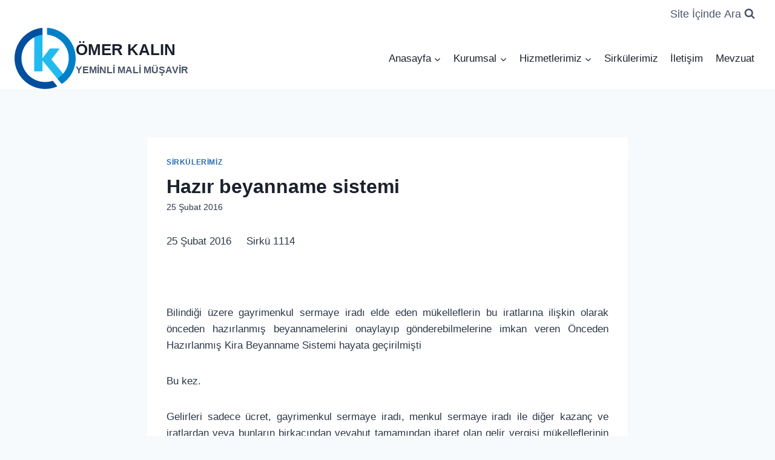

--- FILE ---
content_type: text/html; charset=UTF-8
request_url: https://www.omerkalin.com.tr/2016/02/25/hazir-beyanname-sistemi.html
body_size: 24332
content:
<!doctype html>
<html lang="tr" class="no-js" itemtype="https://schema.org/Blog" itemscope>
<head>
	<meta charset="UTF-8">
	<meta name="viewport" content="width=device-width, initial-scale=1, minimum-scale=1">
	<meta name='robots' content='index, follow, max-image-preview:large, max-snippet:-1, max-video-preview:-1' />
	<style>img:is([sizes="auto" i], [sizes^="auto," i]) { contain-intrinsic-size: 3000px 1500px }</style>
	
	<!-- This site is optimized with the Yoast SEO plugin v24.2 - https://yoast.com/wordpress/plugins/seo/ -->
	<title>Hazır beyanname sistemi - ÖMER KALIN</title>
	<link rel="canonical" href="https://www.omerkalin.com.tr/2016/02/25/hazir-beyanname-sistemi.html" />
	<meta property="og:locale" content="tr_TR" />
	<meta property="og:type" content="article" />
	<meta property="og:title" content="Hazır beyanname sistemi - ÖMER KALIN" />
	<meta property="og:description" content="25 Şubat 2016     Sirkü 1114   Bilindiği üzere gayrimenkul sermaye iradı elde eden mükelleflerin bu iratlarına ilişkin olarak önceden hazırlanmış beyannamelerini onaylayıp gönderebilmelerine imkan veren Önceden Hazırlanmış Kira Beyanname Sistemi hayata geçirilmişti Bu kez. Gelirleri sadece ücret, gayrimenkul sermaye iradı, menkul sermaye iradı ile diğer kazanç ve iratlardan veya bunların birkaçından veyahut tamamından..." />
	<meta property="og:url" content="https://www.omerkalin.com.tr/2016/02/25/hazir-beyanname-sistemi.html" />
	<meta property="og:site_name" content="ÖMER KALIN" />
	<meta property="article:published_time" content="2016-02-25T07:15:08+00:00" />
	<meta property="og:image" content="https://www.omerkalin.com.tr/wp-content/uploads/2023/11/omerkalin-site-ss.jpg" />
	<meta property="og:image:width" content="953" />
	<meta property="og:image:height" content="871" />
	<meta property="og:image:type" content="image/jpeg" />
	<meta name="author" content="lcetincali" />
	<meta name="twitter:card" content="summary_large_image" />
	<meta name="twitter:label1" content="Yazan:" />
	<meta name="twitter:data1" content="lcetincali" />
	<meta name="twitter:label2" content="Tahmini okuma süresi" />
	<meta name="twitter:data2" content="9 dakika" />
	<script type="application/ld+json" class="yoast-schema-graph">{"@context":"https://schema.org","@graph":[{"@type":"Article","@id":"https://www.omerkalin.com.tr/2016/02/25/hazir-beyanname-sistemi.html#article","isPartOf":{"@id":"https://www.omerkalin.com.tr/2016/02/25/hazir-beyanname-sistemi.html"},"author":{"name":"lcetincali","@id":"https://www.omerkalin.com.tr/#/schema/person/f44635498aa1d463bfc0412a8226cbd4"},"headline":"Hazır beyanname sistemi","datePublished":"2016-02-25T07:15:08+00:00","dateModified":"2016-02-25T07:15:08+00:00","mainEntityOfPage":{"@id":"https://www.omerkalin.com.tr/2016/02/25/hazir-beyanname-sistemi.html"},"wordCount":1748,"publisher":{"@id":"https://www.omerkalin.com.tr/#organization"},"keywords":["1114 - 25 Şubat 2016"],"articleSection":["Sirkülerimiz"],"inLanguage":"tr"},{"@type":"WebPage","@id":"https://www.omerkalin.com.tr/2016/02/25/hazir-beyanname-sistemi.html","url":"https://www.omerkalin.com.tr/2016/02/25/hazir-beyanname-sistemi.html","name":"Hazır beyanname sistemi - ÖMER KALIN","isPartOf":{"@id":"https://www.omerkalin.com.tr/#website"},"datePublished":"2016-02-25T07:15:08+00:00","dateModified":"2016-02-25T07:15:08+00:00","breadcrumb":{"@id":"https://www.omerkalin.com.tr/2016/02/25/hazir-beyanname-sistemi.html#breadcrumb"},"inLanguage":"tr","potentialAction":[{"@type":"ReadAction","target":["https://www.omerkalin.com.tr/2016/02/25/hazir-beyanname-sistemi.html"]}]},{"@type":"BreadcrumbList","@id":"https://www.omerkalin.com.tr/2016/02/25/hazir-beyanname-sistemi.html#breadcrumb","itemListElement":[{"@type":"ListItem","position":1,"name":"Anasayfa","item":"https://www.omerkalin.com.tr/"},{"@type":"ListItem","position":2,"name":"Sirkülerimiz","item":"https://www.omerkalin.com.tr/sirkulerimiz"},{"@type":"ListItem","position":3,"name":"Hazır beyanname sistemi"}]},{"@type":"WebSite","@id":"https://www.omerkalin.com.tr/#website","url":"https://www.omerkalin.com.tr/","name":"ÖMER KALIN","description":"YEMİNLİ MALİ MÜŞAVİR","publisher":{"@id":"https://www.omerkalin.com.tr/#organization"},"potentialAction":[{"@type":"SearchAction","target":{"@type":"EntryPoint","urlTemplate":"https://www.omerkalin.com.tr/?s={search_term_string}"},"query-input":{"@type":"PropertyValueSpecification","valueRequired":true,"valueName":"search_term_string"}}],"inLanguage":"tr"},{"@type":"Organization","@id":"https://www.omerkalin.com.tr/#organization","name":"YEMİNLİ MALİ MÜŞAVİR","alternateName":"YMM - ÖMER KALIN","url":"https://www.omerkalin.com.tr/","logo":{"@type":"ImageObject","inLanguage":"tr","@id":"https://www.omerkalin.com.tr/#/schema/logo/image/","url":"https://www.omerkalin.com.tr/wp-content/uploads/2023/03/amblem-01-e1681070255145.png","contentUrl":"https://www.omerkalin.com.tr/wp-content/uploads/2023/03/amblem-01-e1681070255145.png","width":101,"height":101,"caption":"YEMİNLİ MALİ MÜŞAVİR"},"image":{"@id":"https://www.omerkalin.com.tr/#/schema/logo/image/"}},{"@type":"Person","@id":"https://www.omerkalin.com.tr/#/schema/person/f44635498aa1d463bfc0412a8226cbd4","name":"lcetincali","image":{"@type":"ImageObject","inLanguage":"tr","@id":"https://www.omerkalin.com.tr/#/schema/person/image/","url":"https://secure.gravatar.com/avatar/e6edd2dcebf3354e92efa7a4f3583f0f?s=96&d=mm&r=g","contentUrl":"https://secure.gravatar.com/avatar/e6edd2dcebf3354e92efa7a4f3583f0f?s=96&d=mm&r=g","caption":"lcetincali"},"url":"https://www.omerkalin.com.tr/author/lcetincali"}]}</script>
	<!-- / Yoast SEO plugin. -->


<link rel='dns-prefetch' href='//stats.wp.com' />
<link rel='dns-prefetch' href='//v0.wordpress.com' />
<link rel='preconnect' href='//c0.wp.com' />
<link rel="alternate" type="application/rss+xml" title="ÖMER KALIN &raquo; akışı" href="https://www.omerkalin.com.tr/feed" />
<link rel="alternate" type="application/rss+xml" title="ÖMER KALIN &raquo; yorum akışı" href="https://www.omerkalin.com.tr/comments/feed" />
			<script>document.documentElement.classList.remove( 'no-js' );</script>
			<link rel="alternate" type="application/rss+xml" title="ÖMER KALIN &raquo; Hazır beyanname sistemi yorum akışı" href="https://www.omerkalin.com.tr/2016/02/25/hazir-beyanname-sistemi.html/feed" />
<script>
window._wpemojiSettings = {"baseUrl":"https:\/\/s.w.org\/images\/core\/emoji\/15.0.3\/72x72\/","ext":".png","svgUrl":"https:\/\/s.w.org\/images\/core\/emoji\/15.0.3\/svg\/","svgExt":".svg","source":{"concatemoji":"https:\/\/www.omerkalin.com.tr\/wp-includes\/js\/wp-emoji-release.min.js?ver=6.7.4"}};
/*! This file is auto-generated */
!function(i,n){var o,s,e;function c(e){try{var t={supportTests:e,timestamp:(new Date).valueOf()};sessionStorage.setItem(o,JSON.stringify(t))}catch(e){}}function p(e,t,n){e.clearRect(0,0,e.canvas.width,e.canvas.height),e.fillText(t,0,0);var t=new Uint32Array(e.getImageData(0,0,e.canvas.width,e.canvas.height).data),r=(e.clearRect(0,0,e.canvas.width,e.canvas.height),e.fillText(n,0,0),new Uint32Array(e.getImageData(0,0,e.canvas.width,e.canvas.height).data));return t.every(function(e,t){return e===r[t]})}function u(e,t,n){switch(t){case"flag":return n(e,"\ud83c\udff3\ufe0f\u200d\u26a7\ufe0f","\ud83c\udff3\ufe0f\u200b\u26a7\ufe0f")?!1:!n(e,"\ud83c\uddfa\ud83c\uddf3","\ud83c\uddfa\u200b\ud83c\uddf3")&&!n(e,"\ud83c\udff4\udb40\udc67\udb40\udc62\udb40\udc65\udb40\udc6e\udb40\udc67\udb40\udc7f","\ud83c\udff4\u200b\udb40\udc67\u200b\udb40\udc62\u200b\udb40\udc65\u200b\udb40\udc6e\u200b\udb40\udc67\u200b\udb40\udc7f");case"emoji":return!n(e,"\ud83d\udc26\u200d\u2b1b","\ud83d\udc26\u200b\u2b1b")}return!1}function f(e,t,n){var r="undefined"!=typeof WorkerGlobalScope&&self instanceof WorkerGlobalScope?new OffscreenCanvas(300,150):i.createElement("canvas"),a=r.getContext("2d",{willReadFrequently:!0}),o=(a.textBaseline="top",a.font="600 32px Arial",{});return e.forEach(function(e){o[e]=t(a,e,n)}),o}function t(e){var t=i.createElement("script");t.src=e,t.defer=!0,i.head.appendChild(t)}"undefined"!=typeof Promise&&(o="wpEmojiSettingsSupports",s=["flag","emoji"],n.supports={everything:!0,everythingExceptFlag:!0},e=new Promise(function(e){i.addEventListener("DOMContentLoaded",e,{once:!0})}),new Promise(function(t){var n=function(){try{var e=JSON.parse(sessionStorage.getItem(o));if("object"==typeof e&&"number"==typeof e.timestamp&&(new Date).valueOf()<e.timestamp+604800&&"object"==typeof e.supportTests)return e.supportTests}catch(e){}return null}();if(!n){if("undefined"!=typeof Worker&&"undefined"!=typeof OffscreenCanvas&&"undefined"!=typeof URL&&URL.createObjectURL&&"undefined"!=typeof Blob)try{var e="postMessage("+f.toString()+"("+[JSON.stringify(s),u.toString(),p.toString()].join(",")+"));",r=new Blob([e],{type:"text/javascript"}),a=new Worker(URL.createObjectURL(r),{name:"wpTestEmojiSupports"});return void(a.onmessage=function(e){c(n=e.data),a.terminate(),t(n)})}catch(e){}c(n=f(s,u,p))}t(n)}).then(function(e){for(var t in e)n.supports[t]=e[t],n.supports.everything=n.supports.everything&&n.supports[t],"flag"!==t&&(n.supports.everythingExceptFlag=n.supports.everythingExceptFlag&&n.supports[t]);n.supports.everythingExceptFlag=n.supports.everythingExceptFlag&&!n.supports.flag,n.DOMReady=!1,n.readyCallback=function(){n.DOMReady=!0}}).then(function(){return e}).then(function(){var e;n.supports.everything||(n.readyCallback(),(e=n.source||{}).concatemoji?t(e.concatemoji):e.wpemoji&&e.twemoji&&(t(e.twemoji),t(e.wpemoji)))}))}((window,document),window._wpemojiSettings);
</script>
<link rel='stylesheet' id='jetpack_related-posts-css' href='https://c0.wp.com/p/jetpack/14.2.1/modules/related-posts/related-posts.css' media='all' />
<style id='wp-emoji-styles-inline-css'>

	img.wp-smiley, img.emoji {
		display: inline !important;
		border: none !important;
		box-shadow: none !important;
		height: 1em !important;
		width: 1em !important;
		margin: 0 0.07em !important;
		vertical-align: -0.1em !important;
		background: none !important;
		padding: 0 !important;
	}
</style>
<link rel='stylesheet' id='wp-block-library-css' href='https://c0.wp.com/c/6.7.4/wp-includes/css/dist/block-library/style.min.css' media='all' />
<link rel='stylesheet' id='magnific-popup-css' href='https://www.omerkalin.com.tr/wp-content/plugins/gutentor/assets/library/magnific-popup/magnific-popup.min.css?ver=1.8.0' media='all' />
<link rel='stylesheet' id='slick-css' href='https://www.omerkalin.com.tr/wp-content/plugins/gutentor/assets/library/slick/slick.min.css?ver=1.8.1' media='all' />
<link rel='stylesheet' id='mediaelement-css' href='https://c0.wp.com/c/6.7.4/wp-includes/js/mediaelement/mediaelementplayer-legacy.min.css' media='all' />
<link rel='stylesheet' id='wp-mediaelement-css' href='https://c0.wp.com/c/6.7.4/wp-includes/js/mediaelement/wp-mediaelement.min.css' media='all' />
<style id='jetpack-sharing-buttons-style-inline-css'>
.jetpack-sharing-buttons__services-list{display:flex;flex-direction:row;flex-wrap:wrap;gap:0;list-style-type:none;margin:5px;padding:0}.jetpack-sharing-buttons__services-list.has-small-icon-size{font-size:12px}.jetpack-sharing-buttons__services-list.has-normal-icon-size{font-size:16px}.jetpack-sharing-buttons__services-list.has-large-icon-size{font-size:24px}.jetpack-sharing-buttons__services-list.has-huge-icon-size{font-size:36px}@media print{.jetpack-sharing-buttons__services-list{display:none!important}}.editor-styles-wrapper .wp-block-jetpack-sharing-buttons{gap:0;padding-inline-start:0}ul.jetpack-sharing-buttons__services-list.has-background{padding:1.25em 2.375em}
</style>
<link rel='stylesheet' id='fontawesome-css' href='https://www.omerkalin.com.tr/wp-content/plugins/gutentor/assets/library/fontawesome/css/all.min.css?ver=5.12.0' media='all' />
<link rel='stylesheet' id='wpness-grid-css' href='https://www.omerkalin.com.tr/wp-content/plugins/gutentor/assets/library/wpness-grid/wpness-grid.css?ver=1.0.0' media='all' />
<link rel='stylesheet' id='animate-css' href='https://www.omerkalin.com.tr/wp-content/plugins/gutentor/assets/library/animatecss/animate.min.css?ver=3.7.2' media='all' />
<link rel='stylesheet' id='wp-components-css' href='https://c0.wp.com/c/6.7.4/wp-includes/css/dist/components/style.min.css' media='all' />
<link rel='stylesheet' id='wp-preferences-css' href='https://c0.wp.com/c/6.7.4/wp-includes/css/dist/preferences/style.min.css' media='all' />
<link rel='stylesheet' id='wp-block-editor-css' href='https://c0.wp.com/c/6.7.4/wp-includes/css/dist/block-editor/style.min.css' media='all' />
<link rel='stylesheet' id='wp-reusable-blocks-css' href='https://c0.wp.com/c/6.7.4/wp-includes/css/dist/reusable-blocks/style.min.css' media='all' />
<link rel='stylesheet' id='wp-patterns-css' href='https://c0.wp.com/c/6.7.4/wp-includes/css/dist/patterns/style.min.css' media='all' />
<link rel='stylesheet' id='wp-editor-css' href='https://c0.wp.com/c/6.7.4/wp-includes/css/dist/editor/style.min.css' media='all' />
<link rel='stylesheet' id='gutentor-css' href='https://www.omerkalin.com.tr/wp-content/plugins/gutentor/dist/blocks.style.build.css?ver=3.4.3' media='all' />
<style id='classic-theme-styles-inline-css'>
/*! This file is auto-generated */
.wp-block-button__link{color:#fff;background-color:#32373c;border-radius:9999px;box-shadow:none;text-decoration:none;padding:calc(.667em + 2px) calc(1.333em + 2px);font-size:1.125em}.wp-block-file__button{background:#32373c;color:#fff;text-decoration:none}
</style>
<style id='global-styles-inline-css'>
:root{--wp--preset--aspect-ratio--square: 1;--wp--preset--aspect-ratio--4-3: 4/3;--wp--preset--aspect-ratio--3-4: 3/4;--wp--preset--aspect-ratio--3-2: 3/2;--wp--preset--aspect-ratio--2-3: 2/3;--wp--preset--aspect-ratio--16-9: 16/9;--wp--preset--aspect-ratio--9-16: 9/16;--wp--preset--color--black: #000000;--wp--preset--color--cyan-bluish-gray: #abb8c3;--wp--preset--color--white: #ffffff;--wp--preset--color--pale-pink: #f78da7;--wp--preset--color--vivid-red: #cf2e2e;--wp--preset--color--luminous-vivid-orange: #ff6900;--wp--preset--color--luminous-vivid-amber: #fcb900;--wp--preset--color--light-green-cyan: #7bdcb5;--wp--preset--color--vivid-green-cyan: #00d084;--wp--preset--color--pale-cyan-blue: #8ed1fc;--wp--preset--color--vivid-cyan-blue: #0693e3;--wp--preset--color--vivid-purple: #9b51e0;--wp--preset--color--theme-palette-1: var(--global-palette1);--wp--preset--color--theme-palette-2: var(--global-palette2);--wp--preset--color--theme-palette-3: var(--global-palette3);--wp--preset--color--theme-palette-4: var(--global-palette4);--wp--preset--color--theme-palette-5: var(--global-palette5);--wp--preset--color--theme-palette-6: var(--global-palette6);--wp--preset--color--theme-palette-7: var(--global-palette7);--wp--preset--color--theme-palette-8: var(--global-palette8);--wp--preset--color--theme-palette-9: var(--global-palette9);--wp--preset--color--theme-palette-10: var(--global-palette10);--wp--preset--color--theme-palette-11: var(--global-palette11);--wp--preset--color--theme-palette-12: var(--global-palette12);--wp--preset--color--theme-palette-13: var(--global-palette13);--wp--preset--color--theme-palette-14: var(--global-palette14);--wp--preset--color--theme-palette-15: var(--global-palette15);--wp--preset--gradient--vivid-cyan-blue-to-vivid-purple: linear-gradient(135deg,rgba(6,147,227,1) 0%,rgb(155,81,224) 100%);--wp--preset--gradient--light-green-cyan-to-vivid-green-cyan: linear-gradient(135deg,rgb(122,220,180) 0%,rgb(0,208,130) 100%);--wp--preset--gradient--luminous-vivid-amber-to-luminous-vivid-orange: linear-gradient(135deg,rgba(252,185,0,1) 0%,rgba(255,105,0,1) 100%);--wp--preset--gradient--luminous-vivid-orange-to-vivid-red: linear-gradient(135deg,rgba(255,105,0,1) 0%,rgb(207,46,46) 100%);--wp--preset--gradient--very-light-gray-to-cyan-bluish-gray: linear-gradient(135deg,rgb(238,238,238) 0%,rgb(169,184,195) 100%);--wp--preset--gradient--cool-to-warm-spectrum: linear-gradient(135deg,rgb(74,234,220) 0%,rgb(151,120,209) 20%,rgb(207,42,186) 40%,rgb(238,44,130) 60%,rgb(251,105,98) 80%,rgb(254,248,76) 100%);--wp--preset--gradient--blush-light-purple: linear-gradient(135deg,rgb(255,206,236) 0%,rgb(152,150,240) 100%);--wp--preset--gradient--blush-bordeaux: linear-gradient(135deg,rgb(254,205,165) 0%,rgb(254,45,45) 50%,rgb(107,0,62) 100%);--wp--preset--gradient--luminous-dusk: linear-gradient(135deg,rgb(255,203,112) 0%,rgb(199,81,192) 50%,rgb(65,88,208) 100%);--wp--preset--gradient--pale-ocean: linear-gradient(135deg,rgb(255,245,203) 0%,rgb(182,227,212) 50%,rgb(51,167,181) 100%);--wp--preset--gradient--electric-grass: linear-gradient(135deg,rgb(202,248,128) 0%,rgb(113,206,126) 100%);--wp--preset--gradient--midnight: linear-gradient(135deg,rgb(2,3,129) 0%,rgb(40,116,252) 100%);--wp--preset--font-size--small: var(--global-font-size-small);--wp--preset--font-size--medium: var(--global-font-size-medium);--wp--preset--font-size--large: var(--global-font-size-large);--wp--preset--font-size--x-large: 42px;--wp--preset--font-size--larger: var(--global-font-size-larger);--wp--preset--font-size--xxlarge: var(--global-font-size-xxlarge);--wp--preset--spacing--20: 0.44rem;--wp--preset--spacing--30: 0.67rem;--wp--preset--spacing--40: 1rem;--wp--preset--spacing--50: 1.5rem;--wp--preset--spacing--60: 2.25rem;--wp--preset--spacing--70: 3.38rem;--wp--preset--spacing--80: 5.06rem;--wp--preset--shadow--natural: 6px 6px 9px rgba(0, 0, 0, 0.2);--wp--preset--shadow--deep: 12px 12px 50px rgba(0, 0, 0, 0.4);--wp--preset--shadow--sharp: 6px 6px 0px rgba(0, 0, 0, 0.2);--wp--preset--shadow--outlined: 6px 6px 0px -3px rgba(255, 255, 255, 1), 6px 6px rgba(0, 0, 0, 1);--wp--preset--shadow--crisp: 6px 6px 0px rgba(0, 0, 0, 1);}:where(.is-layout-flex){gap: 0.5em;}:where(.is-layout-grid){gap: 0.5em;}body .is-layout-flex{display: flex;}.is-layout-flex{flex-wrap: wrap;align-items: center;}.is-layout-flex > :is(*, div){margin: 0;}body .is-layout-grid{display: grid;}.is-layout-grid > :is(*, div){margin: 0;}:where(.wp-block-columns.is-layout-flex){gap: 2em;}:where(.wp-block-columns.is-layout-grid){gap: 2em;}:where(.wp-block-post-template.is-layout-flex){gap: 1.25em;}:where(.wp-block-post-template.is-layout-grid){gap: 1.25em;}.has-black-color{color: var(--wp--preset--color--black) !important;}.has-cyan-bluish-gray-color{color: var(--wp--preset--color--cyan-bluish-gray) !important;}.has-white-color{color: var(--wp--preset--color--white) !important;}.has-pale-pink-color{color: var(--wp--preset--color--pale-pink) !important;}.has-vivid-red-color{color: var(--wp--preset--color--vivid-red) !important;}.has-luminous-vivid-orange-color{color: var(--wp--preset--color--luminous-vivid-orange) !important;}.has-luminous-vivid-amber-color{color: var(--wp--preset--color--luminous-vivid-amber) !important;}.has-light-green-cyan-color{color: var(--wp--preset--color--light-green-cyan) !important;}.has-vivid-green-cyan-color{color: var(--wp--preset--color--vivid-green-cyan) !important;}.has-pale-cyan-blue-color{color: var(--wp--preset--color--pale-cyan-blue) !important;}.has-vivid-cyan-blue-color{color: var(--wp--preset--color--vivid-cyan-blue) !important;}.has-vivid-purple-color{color: var(--wp--preset--color--vivid-purple) !important;}.has-black-background-color{background-color: var(--wp--preset--color--black) !important;}.has-cyan-bluish-gray-background-color{background-color: var(--wp--preset--color--cyan-bluish-gray) !important;}.has-white-background-color{background-color: var(--wp--preset--color--white) !important;}.has-pale-pink-background-color{background-color: var(--wp--preset--color--pale-pink) !important;}.has-vivid-red-background-color{background-color: var(--wp--preset--color--vivid-red) !important;}.has-luminous-vivid-orange-background-color{background-color: var(--wp--preset--color--luminous-vivid-orange) !important;}.has-luminous-vivid-amber-background-color{background-color: var(--wp--preset--color--luminous-vivid-amber) !important;}.has-light-green-cyan-background-color{background-color: var(--wp--preset--color--light-green-cyan) !important;}.has-vivid-green-cyan-background-color{background-color: var(--wp--preset--color--vivid-green-cyan) !important;}.has-pale-cyan-blue-background-color{background-color: var(--wp--preset--color--pale-cyan-blue) !important;}.has-vivid-cyan-blue-background-color{background-color: var(--wp--preset--color--vivid-cyan-blue) !important;}.has-vivid-purple-background-color{background-color: var(--wp--preset--color--vivid-purple) !important;}.has-black-border-color{border-color: var(--wp--preset--color--black) !important;}.has-cyan-bluish-gray-border-color{border-color: var(--wp--preset--color--cyan-bluish-gray) !important;}.has-white-border-color{border-color: var(--wp--preset--color--white) !important;}.has-pale-pink-border-color{border-color: var(--wp--preset--color--pale-pink) !important;}.has-vivid-red-border-color{border-color: var(--wp--preset--color--vivid-red) !important;}.has-luminous-vivid-orange-border-color{border-color: var(--wp--preset--color--luminous-vivid-orange) !important;}.has-luminous-vivid-amber-border-color{border-color: var(--wp--preset--color--luminous-vivid-amber) !important;}.has-light-green-cyan-border-color{border-color: var(--wp--preset--color--light-green-cyan) !important;}.has-vivid-green-cyan-border-color{border-color: var(--wp--preset--color--vivid-green-cyan) !important;}.has-pale-cyan-blue-border-color{border-color: var(--wp--preset--color--pale-cyan-blue) !important;}.has-vivid-cyan-blue-border-color{border-color: var(--wp--preset--color--vivid-cyan-blue) !important;}.has-vivid-purple-border-color{border-color: var(--wp--preset--color--vivid-purple) !important;}.has-vivid-cyan-blue-to-vivid-purple-gradient-background{background: var(--wp--preset--gradient--vivid-cyan-blue-to-vivid-purple) !important;}.has-light-green-cyan-to-vivid-green-cyan-gradient-background{background: var(--wp--preset--gradient--light-green-cyan-to-vivid-green-cyan) !important;}.has-luminous-vivid-amber-to-luminous-vivid-orange-gradient-background{background: var(--wp--preset--gradient--luminous-vivid-amber-to-luminous-vivid-orange) !important;}.has-luminous-vivid-orange-to-vivid-red-gradient-background{background: var(--wp--preset--gradient--luminous-vivid-orange-to-vivid-red) !important;}.has-very-light-gray-to-cyan-bluish-gray-gradient-background{background: var(--wp--preset--gradient--very-light-gray-to-cyan-bluish-gray) !important;}.has-cool-to-warm-spectrum-gradient-background{background: var(--wp--preset--gradient--cool-to-warm-spectrum) !important;}.has-blush-light-purple-gradient-background{background: var(--wp--preset--gradient--blush-light-purple) !important;}.has-blush-bordeaux-gradient-background{background: var(--wp--preset--gradient--blush-bordeaux) !important;}.has-luminous-dusk-gradient-background{background: var(--wp--preset--gradient--luminous-dusk) !important;}.has-pale-ocean-gradient-background{background: var(--wp--preset--gradient--pale-ocean) !important;}.has-electric-grass-gradient-background{background: var(--wp--preset--gradient--electric-grass) !important;}.has-midnight-gradient-background{background: var(--wp--preset--gradient--midnight) !important;}.has-small-font-size{font-size: var(--wp--preset--font-size--small) !important;}.has-medium-font-size{font-size: var(--wp--preset--font-size--medium) !important;}.has-large-font-size{font-size: var(--wp--preset--font-size--large) !important;}.has-x-large-font-size{font-size: var(--wp--preset--font-size--x-large) !important;}
:where(.wp-block-post-template.is-layout-flex){gap: 1.25em;}:where(.wp-block-post-template.is-layout-grid){gap: 1.25em;}
:where(.wp-block-columns.is-layout-flex){gap: 2em;}:where(.wp-block-columns.is-layout-grid){gap: 2em;}
:root :where(.wp-block-pullquote){font-size: 1.5em;line-height: 1.6;}
</style>
<link rel='stylesheet' id='jquery.fancybox-css' href='https://www.omerkalin.com.tr/wp-content/plugins/fancy-box/jquery.fancybox.css?ver=1.2.6' media='all' />
<link rel='stylesheet' id='kadence-global-css' href='https://www.omerkalin.com.tr/wp-content/themes/kadence/assets/css/global.min.css?ver=1.4.3' media='all' />
<style id='kadence-global-inline-css'>
/* Kadence Base CSS */
:root{--global-palette1:#2B6CB0;--global-palette2:#215387;--global-palette3:#1A202C;--global-palette4:#2D3748;--global-palette5:#4A5568;--global-palette6:#718096;--global-palette7:#EDF2F7;--global-palette8:#F7FAFC;--global-palette9:#ffffff;--global-palette10:oklch(from var(--global-palette1) calc(l + 0.10 * (1 - l)) calc(c * 1.00) calc(h + 180) / 100%);--global-palette11:#13612e;--global-palette12:#1159af;--global-palette13:#b82105;--global-palette14:#f7630c;--global-palette15:#f5a524;--global-palette9rgb:255, 255, 255;--global-palette-highlight:var(--global-palette1);--global-palette-highlight-alt:var(--global-palette2);--global-palette-highlight-alt2:var(--global-palette9);--global-palette-btn-bg:var(--global-palette1);--global-palette-btn-bg-hover:var(--global-palette2);--global-palette-btn:var(--global-palette9);--global-palette-btn-hover:var(--global-palette9);--global-palette-btn-sec-bg:var(--global-palette7);--global-palette-btn-sec-bg-hover:var(--global-palette2);--global-palette-btn-sec:var(--global-palette3);--global-palette-btn-sec-hover:var(--global-palette9);--global-body-font-family:-apple-system,BlinkMacSystemFont,"Segoe UI",Roboto,Oxygen-Sans,Ubuntu,Cantarell,"Helvetica Neue",sans-serif, "Apple Color Emoji", "Segoe UI Emoji", "Segoe UI Symbol";--global-heading-font-family:inherit;--global-primary-nav-font-family:inherit;--global-fallback-font:sans-serif;--global-display-fallback-font:sans-serif;--global-content-width:1290px;--global-content-wide-width:calc(1290px + 230px);--global-content-narrow-width:842px;--global-content-edge-padding:1.5rem;--global-content-boxed-padding:2rem;--global-calc-content-width:calc(1290px - var(--global-content-edge-padding) - var(--global-content-edge-padding) );--wp--style--global--content-size:var(--global-calc-content-width);}.wp-site-blocks{--global-vw:calc( 100vw - ( 0.5 * var(--scrollbar-offset)));}body{background:var(--global-palette8);}body, input, select, optgroup, textarea{font-weight:400;font-size:17px;line-height:1.6;font-family:var(--global-body-font-family);color:var(--global-palette4);}.content-bg, body.content-style-unboxed .site{background:var(--global-palette9);}h1,h2,h3,h4,h5,h6{font-family:var(--global-heading-font-family);}h1{font-weight:700;font-size:32px;line-height:1.5;color:var(--global-palette3);}h2{font-weight:700;font-size:28px;line-height:1.5;color:var(--global-palette3);}h3{font-weight:700;font-size:24px;line-height:1.5;color:var(--global-palette3);}h4{font-weight:700;font-size:22px;line-height:1.5;color:var(--global-palette4);}h5{font-weight:700;font-size:20px;line-height:1.5;color:var(--global-palette4);}h6{font-weight:700;font-size:18px;line-height:1.5;color:var(--global-palette5);}.entry-hero .kadence-breadcrumbs{max-width:1290px;}.site-container, .site-header-row-layout-contained, .site-footer-row-layout-contained, .entry-hero-layout-contained, .comments-area, .alignfull > .wp-block-cover__inner-container, .alignwide > .wp-block-cover__inner-container{max-width:var(--global-content-width);}.content-width-narrow .content-container.site-container, .content-width-narrow .hero-container.site-container{max-width:var(--global-content-narrow-width);}@media all and (min-width: 1520px){.wp-site-blocks .content-container  .alignwide{margin-left:-115px;margin-right:-115px;width:unset;max-width:unset;}}@media all and (min-width: 1102px){.content-width-narrow .wp-site-blocks .content-container .alignwide{margin-left:-130px;margin-right:-130px;width:unset;max-width:unset;}}.content-style-boxed .wp-site-blocks .entry-content .alignwide{margin-left:calc( -1 * var( --global-content-boxed-padding ) );margin-right:calc( -1 * var( --global-content-boxed-padding ) );}.content-area{margin-top:5rem;margin-bottom:5rem;}@media all and (max-width: 1024px){.content-area{margin-top:3rem;margin-bottom:3rem;}}@media all and (max-width: 767px){.content-area{margin-top:2rem;margin-bottom:2rem;}}@media all and (max-width: 1024px){:root{--global-content-boxed-padding:2rem;}}@media all and (max-width: 767px){:root{--global-content-boxed-padding:1.5rem;}}.entry-content-wrap{padding:2rem;}@media all and (max-width: 1024px){.entry-content-wrap{padding:2rem;}}@media all and (max-width: 767px){.entry-content-wrap{padding:1.5rem;}}.entry.single-entry{box-shadow:0px 15px 15px -10px rgba(0,0,0,0.05);}.entry.loop-entry{box-shadow:0px 15px 15px -10px rgba(0,0,0,0.05);}.loop-entry .entry-content-wrap{padding:2rem;}@media all and (max-width: 1024px){.loop-entry .entry-content-wrap{padding:2rem;}}@media all and (max-width: 767px){.loop-entry .entry-content-wrap{padding:1.5rem;}}button, .button, .wp-block-button__link, input[type="button"], input[type="reset"], input[type="submit"], .fl-button, .elementor-button-wrapper .elementor-button, .wc-block-components-checkout-place-order-button, .wc-block-cart__submit{box-shadow:0px 0px 0px -7px rgba(0,0,0,0);}button:hover, button:focus, button:active, .button:hover, .button:focus, .button:active, .wp-block-button__link:hover, .wp-block-button__link:focus, .wp-block-button__link:active, input[type="button"]:hover, input[type="button"]:focus, input[type="button"]:active, input[type="reset"]:hover, input[type="reset"]:focus, input[type="reset"]:active, input[type="submit"]:hover, input[type="submit"]:focus, input[type="submit"]:active, .elementor-button-wrapper .elementor-button:hover, .elementor-button-wrapper .elementor-button:focus, .elementor-button-wrapper .elementor-button:active, .wc-block-cart__submit:hover{box-shadow:0px 15px 25px -7px rgba(0,0,0,0.1);}.kb-button.kb-btn-global-outline.kb-btn-global-inherit{padding-top:calc(px - 2px);padding-right:calc(px - 2px);padding-bottom:calc(px - 2px);padding-left:calc(px - 2px);}@media all and (min-width: 1025px){.transparent-header .entry-hero .entry-hero-container-inner{padding-top:calc(0px + 80px);}}@media all and (max-width: 1024px){.mobile-transparent-header .entry-hero .entry-hero-container-inner{padding-top:80px;}}@media all and (max-width: 767px){.mobile-transparent-header .entry-hero .entry-hero-container-inner{padding-top:80px;}}.entry-hero.post-hero-section .entry-header{min-height:200px;}
/* Kadence Header CSS */
@media all and (max-width: 1024px){.mobile-transparent-header #masthead{position:absolute;left:0px;right:0px;z-index:100;}.kadence-scrollbar-fixer.mobile-transparent-header #masthead{right:var(--scrollbar-offset,0);}.mobile-transparent-header #masthead, .mobile-transparent-header .site-top-header-wrap .site-header-row-container-inner, .mobile-transparent-header .site-main-header-wrap .site-header-row-container-inner, .mobile-transparent-header .site-bottom-header-wrap .site-header-row-container-inner{background:transparent;}.site-header-row-tablet-layout-fullwidth, .site-header-row-tablet-layout-standard{padding:0px;}}@media all and (min-width: 1025px){.transparent-header #masthead{position:absolute;left:0px;right:0px;z-index:100;}.transparent-header.kadence-scrollbar-fixer #masthead{right:var(--scrollbar-offset,0);}.transparent-header #masthead, .transparent-header .site-top-header-wrap .site-header-row-container-inner, .transparent-header .site-main-header-wrap .site-header-row-container-inner, .transparent-header .site-bottom-header-wrap .site-header-row-container-inner{background:transparent;}}.site-branding a.brand img{max-width:200px;}.site-branding a.brand img.svg-logo-image{width:200px;}.site-branding{padding:0px 0px 0px 0px;}.site-branding .site-title{font-weight:700;font-size:26px;line-height:1.2;color:var(--global-palette3);}.site-branding .site-description{font-weight:700;font-size:16px;line-height:1.4;color:var(--global-palette5);}#masthead, #masthead .kadence-sticky-header.item-is-fixed:not(.item-at-start):not(.site-header-row-container):not(.site-main-header-wrap), #masthead .kadence-sticky-header.item-is-fixed:not(.item-at-start) > .site-header-row-container-inner{background:#ffffff;}.site-main-header-inner-wrap{min-height:80px;}.site-top-header-inner-wrap{min-height:0px;}.site-main-header-wrap.site-header-row-container.site-header-focus-item.site-header-row-layout-standard.kadence-sticky-header.item-is-fixed.item-is-stuck, .site-header-upper-inner-wrap.kadence-sticky-header.item-is-fixed.item-is-stuck, .site-header-inner-wrap.kadence-sticky-header.item-is-fixed.item-is-stuck, .site-top-header-wrap.site-header-row-container.site-header-focus-item.site-header-row-layout-standard.kadence-sticky-header.item-is-fixed.item-is-stuck, .site-bottom-header-wrap.site-header-row-container.site-header-focus-item.site-header-row-layout-standard.kadence-sticky-header.item-is-fixed.item-is-stuck{box-shadow:0px 0px 0px 0px rgba(0,0,0,0);}.header-navigation[class*="header-navigation-style-underline"] .header-menu-container.primary-menu-container>ul>li>a:after{width:calc( 100% - 1.2em);}.main-navigation .primary-menu-container > ul > li.menu-item > a{padding-left:calc(1.2em / 2);padding-right:calc(1.2em / 2);padding-top:0.75em;padding-bottom:0.75em;color:var(--global-palette3);}.main-navigation .primary-menu-container > ul > li.menu-item .dropdown-nav-special-toggle{right:calc(1.2em / 2);}.main-navigation .primary-menu-container > ul > li.menu-item > a:hover{color:var(--global-palette-highlight);}.main-navigation .primary-menu-container > ul > li.menu-item.current-menu-item > a{color:var(--global-palette3);}.header-navigation .header-menu-container ul ul.sub-menu, .header-navigation .header-menu-container ul ul.submenu{background:var(--global-palette7);box-shadow:0px 2px 13px 0px rgba(0,0,0,0.1);}.header-navigation .header-menu-container ul ul li.menu-item, .header-menu-container ul.menu > li.kadence-menu-mega-enabled > ul > li.menu-item > a{border-bottom:1px solid rgba(255,255,255,0.1);border-radius:0px 0px 0px 0px;}.header-navigation .header-menu-container ul ul li.menu-item > a{width:200px;padding-top:1em;padding-bottom:1em;color:var(--global-palette3);font-style:normal;font-weight:400;font-size:14px;font-family:Tahoma, Geneva, sans-serif;}.header-navigation .header-menu-container ul ul li.menu-item > a:hover{color:var(--global-palette2);background:#e9e9eb;border-radius:0px 0px 0px 0px;}.header-navigation .header-menu-container ul ul li.menu-item.current-menu-item > a{color:var(--global-palette9);background:rgba(188,188,188,0.58);border-radius:0px 0px 0px 0px;}.mobile-toggle-open-container .menu-toggle-open, .mobile-toggle-open-container .menu-toggle-open:focus{color:var(--global-palette5);padding:0.4em 0.6em 0.4em 0.6em;font-size:14px;}.mobile-toggle-open-container .menu-toggle-open.menu-toggle-style-bordered{border:1px solid currentColor;}.mobile-toggle-open-container .menu-toggle-open .menu-toggle-icon{font-size:20px;}.mobile-toggle-open-container .menu-toggle-open:hover, .mobile-toggle-open-container .menu-toggle-open:focus-visible{color:var(--global-palette-highlight);}.mobile-navigation ul li{font-size:14px;}.mobile-navigation ul li a{padding-top:1.03em;padding-bottom:1.03em;}.mobile-navigation ul li > a, .mobile-navigation ul li.menu-item-has-children > .drawer-nav-drop-wrap{background:rgba(0,0,0,0.23);color:var(--global-palette8);}.mobile-navigation ul li > a:hover, .mobile-navigation ul li.menu-item-has-children > .drawer-nav-drop-wrap:hover{background:#4a4949;}.mobile-navigation ul li.current-menu-item > a, .mobile-navigation ul li.current-menu-item.menu-item-has-children > .drawer-nav-drop-wrap{background:#000000;color:var(--global-palette-highlight);}.mobile-navigation ul li.menu-item-has-children .drawer-nav-drop-wrap, .mobile-navigation ul li:not(.menu-item-has-children) a{border-bottom:1px solid rgba(255,255,255,0.1);}.mobile-navigation:not(.drawer-navigation-parent-toggle-true) ul li.menu-item-has-children .drawer-nav-drop-wrap button{border-left:1px solid rgba(255,255,255,0.1);}#mobile-drawer .drawer-header .drawer-toggle{padding:0.6em 0.15em 0.6em 0.15em;font-size:24px;}.search-toggle-open-container .search-toggle-open{color:var(--global-palette5);}.search-toggle-open-container .search-toggle-open.search-toggle-style-bordered{border:1px solid currentColor;}.search-toggle-open-container .search-toggle-open .search-toggle-icon{font-size:1em;}.search-toggle-open-container .search-toggle-open:hover, .search-toggle-open-container .search-toggle-open:focus{color:var(--global-palette-highlight);}#search-drawer .drawer-inner{background:rgba(9, 12, 16, 0.97);}
/* Kadence Footer CSS */
.site-middle-footer-inner-wrap{padding-top:30px;padding-bottom:30px;grid-column-gap:30px;grid-row-gap:30px;}.site-middle-footer-inner-wrap .widget{margin-bottom:30px;}.site-middle-footer-inner-wrap .site-footer-section:not(:last-child):after{right:calc(-30px / 2);}.site-top-footer-inner-wrap{padding-top:30px;padding-bottom:30px;grid-column-gap:30px;grid-row-gap:30px;}.site-top-footer-inner-wrap .widget{margin-bottom:30px;}.site-top-footer-inner-wrap .site-footer-section:not(:last-child):after{right:calc(-30px / 2);}.site-bottom-footer-inner-wrap{padding-top:30px;padding-bottom:30px;grid-column-gap:30px;}.site-bottom-footer-inner-wrap .widget{margin-bottom:30px;}.site-bottom-footer-inner-wrap .site-footer-section:not(:last-child):after{right:calc(-30px / 2);}.footer-social-wrap .footer-social-inner-wrap{font-size:1em;gap:0.3em;}.site-footer .site-footer-wrap .site-footer-section .footer-social-wrap .footer-social-inner-wrap .social-button{border:2px none transparent;border-radius:3px;}#colophon .footer-navigation .footer-menu-container > ul > li > a{padding-left:calc(1.2em / 2);padding-right:calc(1.2em / 2);padding-top:calc(0.6em / 2);padding-bottom:calc(0.6em / 2);color:var(--global-palette5);}#colophon .footer-navigation .footer-menu-container > ul li a:hover{color:var(--global-palette-highlight);}#colophon .footer-navigation .footer-menu-container > ul li.current-menu-item > a{color:var(--global-palette3);}
</style>
<link rel='stylesheet' id='kadence-header-css' href='https://www.omerkalin.com.tr/wp-content/themes/kadence/assets/css/header.min.css?ver=1.4.3' media='all' />
<link rel='stylesheet' id='kadence-content-css' href='https://www.omerkalin.com.tr/wp-content/themes/kadence/assets/css/content.min.css?ver=1.4.3' media='all' />
<style id='kadence-content-inline-css'>
.posted-by { clip: rect(1px, 1px, 1px, 1px); height: 1px; position: absolute; overflow: hidden; width: 1px; }
</style>
<link rel='stylesheet' id='kadence-footer-css' href='https://www.omerkalin.com.tr/wp-content/themes/kadence/assets/css/footer.min.css?ver=1.4.3' media='all' />
<link rel='stylesheet' id='tablepress-default-css' href='https://www.omerkalin.com.tr/wp-content/plugins/tablepress/css/build/default.css?ver=3.2.6' media='all' />
<link rel='stylesheet' id='disabled-source-and-content-protection-css-css' href='https://www.omerkalin.com.tr/wp-content/plugins/disabled-source-disabled-right-click-and-content-protection/includes/assets/css/style.css?ver=1.0.0' media='all' />
<link rel='stylesheet' id='sharedaddy-css' href='https://c0.wp.com/p/jetpack/14.2.1/modules/sharedaddy/sharing.css' media='all' />
<link rel='stylesheet' id='social-logos-css' href='https://c0.wp.com/p/jetpack/14.2.1/_inc/social-logos/social-logos.min.css' media='all' />
<script id="jetpack_related-posts-js-extra">
var related_posts_js_options = {"post_heading":"h4"};
</script>
<script src="https://c0.wp.com/p/jetpack/14.2.1/_inc/build/related-posts/related-posts.min.js" id="jetpack_related-posts-js"></script>
<script src="https://c0.wp.com/c/6.7.4/wp-includes/js/jquery/jquery.min.js" id="jquery-core-js"></script>
<script src="https://c0.wp.com/c/6.7.4/wp-includes/js/jquery/jquery-migrate.min.js" id="jquery-migrate-js"></script>
<script src="https://www.omerkalin.com.tr/wp-content/plugins/fancy-box/jquery.fancybox.js?ver=1.2.6" id="jquery.fancybox-js"></script>
<script src="https://www.omerkalin.com.tr/wp-content/plugins/fancy-box/jquery.easing.js?ver=1.3" id="jquery.easing-js"></script>
<link rel="https://api.w.org/" href="https://www.omerkalin.com.tr/wp-json/" /><link rel="alternate" title="JSON" type="application/json" href="https://www.omerkalin.com.tr/wp-json/wp/v2/posts/3000" /><link rel="EditURI" type="application/rsd+xml" title="RSD" href="https://www.omerkalin.com.tr/xmlrpc.php?rsd" />
<link rel='shortlink' href='https://www.omerkalin.com.tr/?p=3000' />
<link rel="alternate" title="oEmbed (JSON)" type="application/json+oembed" href="https://www.omerkalin.com.tr/wp-json/oembed/1.0/embed?url=https%3A%2F%2Fwww.omerkalin.com.tr%2F2016%2F02%2F25%2Fhazir-beyanname-sistemi.html" />
<link rel="alternate" title="oEmbed (XML)" type="text/xml+oembed" href="https://www.omerkalin.com.tr/wp-json/oembed/1.0/embed?url=https%3A%2F%2Fwww.omerkalin.com.tr%2F2016%2F02%2F25%2Fhazir-beyanname-sistemi.html&#038;format=xml" />
<style>
		#category-posts-2-internal ul {padding: 0;}
#category-posts-2-internal .cat-post-item img {max-width: initial; max-height: initial; margin: initial;}
#category-posts-2-internal .cat-post-author {margin-bottom: 0;}
#category-posts-2-internal .cat-post-thumbnail {margin: 5px 10px 5px 0;}
#category-posts-2-internal .cat-post-item:before {content: ""; clear: both;}
#category-posts-2-internal .cat-post-excerpt-more {display: inline-block;}
#category-posts-2-internal .cat-post-item {list-style: none; margin: 3px 0 10px; padding: 3px 0;}
#category-posts-2-internal .cat-post-current .cat-post-title {font-weight: bold; text-transform: uppercase;}
#category-posts-2-internal [class*=cat-post-tax] {font-size: 0.85em;}
#category-posts-2-internal [class*=cat-post-tax] * {display:inline-block;}
#category-posts-2-internal .cat-post-item:after {content: ""; display: table;	clear: both;}
#category-posts-2-internal .cat-post-item .cat-post-title {overflow: hidden;text-overflow: ellipsis;white-space: initial;display: -webkit-box;-webkit-line-clamp: 2;-webkit-box-orient: vertical;padding-bottom: 0 !important;}
#category-posts-2-internal .cat-post-item:after {content: ""; display: table;	clear: both;}
#category-posts-2-internal .cat-post-thumbnail {display:block; float:left; margin:5px 10px 5px 0;}
#category-posts-2-internal .cat-post-crop {overflow:hidden;display:block;}
#category-posts-2-internal p {margin:5px 0 0 0}
#category-posts-2-internal li > div {margin:5px 0 0 0; clear:both;}
#category-posts-2-internal .dashicons {vertical-align:middle;}
</style>
		<style>
		.notifyjs-bootstrap-base {
			background-color: #F2DEDE !important;
			border-color: #F2DEDE!important;
			color: #B94A48!important;
		}
		</style><script type="text/javascript">
  jQuery(document).ready(function($){
    var select = $('a[href$=".bmp"],a[href$=".gif"],a[href$=".jpg"],a[href$=".jpeg"],a[href$=".png"],a[href$=".BMP"],a[href$=".GIF"],a[href$=".JPG"],a[href$=".JPEG"],a[href$=".PNG"]');
    select.attr('rel', 'fancybox');
    select.fancybox();
  });
</script>
	<style>img#wpstats{display:none}</style>
		<link rel="pingback" href="https://www.omerkalin.com.tr/xmlrpc.php"><link rel="icon" href="https://www.omerkalin.com.tr/wp-content/uploads/2023/03/amblem-01-e1681070255145-60x60.png" sizes="32x32" />
<link rel="icon" href="https://www.omerkalin.com.tr/wp-content/uploads/2023/03/amblem-01-300x300.png" sizes="192x192" />
<link rel="apple-touch-icon" href="https://www.omerkalin.com.tr/wp-content/uploads/2023/03/amblem-01-300x300.png" />
<meta name="msapplication-TileImage" content="https://www.omerkalin.com.tr/wp-content/uploads/2023/03/amblem-01-300x300.png" />
</head>

<body data-rsssl=1 class="post-template-default single single-post postid-3000 single-format-standard wp-custom-logo wp-embed-responsive gutentor-active footer-on-bottom hide-focus-outline link-style-standard content-title-style-normal content-width-narrow content-style-boxed content-vertical-padding-show non-transparent-header mobile-non-transparent-header author-hidden">
<div id="wrapper" class="site wp-site-blocks">
			<a class="skip-link screen-reader-text scroll-ignore" href="#main">Skip to content</a>
		<header id="masthead" class="site-header" role="banner" itemtype="https://schema.org/WPHeader" itemscope>
	<div id="main-header" class="site-header-wrap">
		<div class="site-header-inner-wrap">
			<div class="site-header-upper-wrap">
				<div class="site-header-upper-inner-wrap">
					<div class="site-top-header-wrap site-header-row-container site-header-focus-item site-header-row-layout-standard" data-section="kadence_customizer_header_top">
	<div class="site-header-row-container-inner">
				<div class="site-container">
			<div class="site-top-header-inner-wrap site-header-row site-header-row-has-sides site-header-row-no-center">
									<div class="site-header-top-section-left site-header-section site-header-section-left">
											</div>
																	<div class="site-header-top-section-right site-header-section site-header-section-right">
						<div class="site-header-item site-header-focus-item" data-section="kadence_customizer_header_search">
		<div class="search-toggle-open-container">
						<button class="search-toggle-open drawer-toggle search-toggle-style-default" aria-label="View Search Form" aria-haspopup="dialog" aria-controls="search-drawer" data-toggle-target="#search-drawer" data-toggle-body-class="showing-popup-drawer-from-full" aria-expanded="false" data-set-focus="#search-drawer .search-field"
					>
							<span class="search-toggle-label vs-lg-true vs-md-true vs-sm-true">Site İçinde Ara</span>
							<span class="search-toggle-icon"><span class="kadence-svg-iconset"><svg aria-hidden="true" class="kadence-svg-icon kadence-search-svg" fill="currentColor" version="1.1" xmlns="http://www.w3.org/2000/svg" width="26" height="28" viewBox="0 0 26 28"><title>Search</title><path d="M18 13c0-3.859-3.141-7-7-7s-7 3.141-7 7 3.141 7 7 7 7-3.141 7-7zM26 26c0 1.094-0.906 2-2 2-0.531 0-1.047-0.219-1.406-0.594l-5.359-5.344c-1.828 1.266-4.016 1.937-6.234 1.937-6.078 0-11-4.922-11-11s4.922-11 11-11 11 4.922 11 11c0 2.219-0.672 4.406-1.937 6.234l5.359 5.359c0.359 0.359 0.578 0.875 0.578 1.406z"></path>
				</svg></span></span>
		</button>
	</div>
	</div><!-- data-section="header_search" -->
					</div>
							</div>
		</div>
	</div>
</div>
<div class="site-main-header-wrap site-header-row-container site-header-focus-item site-header-row-layout-standard kadence-sticky-header" data-section="kadence_customizer_header_main" data-shrink="false" data-reveal-scroll-up="false">
	<div class="site-header-row-container-inner">
				<div class="site-container">
			<div class="site-main-header-inner-wrap site-header-row site-header-row-has-sides site-header-row-no-center">
									<div class="site-header-main-section-left site-header-section site-header-section-left">
						<div class="site-header-item site-header-focus-item" data-section="title_tagline">
	<div class="site-branding branding-layout-standard"><a class="brand has-logo-image" href="https://www.omerkalin.com.tr/" rel="home"><img width="101" height="101" src="https://www.omerkalin.com.tr/wp-content/uploads/2023/03/amblem-01-e1681070255145.png" class="custom-logo" alt="ÖMER KALIN" decoding="async" srcset="https://www.omerkalin.com.tr/wp-content/uploads/2023/03/amblem-01-e1681070255145.png 101w, https://www.omerkalin.com.tr/wp-content/uploads/2023/03/amblem-01-e1681070255145-60x60.png 60w" sizes="(max-width: 101px) 100vw, 101px" /><div class="site-title-wrap"><p class="site-title">ÖMER KALIN</p><p class="site-description">YEMİNLİ MALİ MÜŞAVİR</p></div></a></div></div><!-- data-section="title_tagline" -->
					</div>
																	<div class="site-header-main-section-right site-header-section site-header-section-right">
						<div class="site-header-item site-header-focus-item site-header-item-main-navigation header-navigation-layout-stretch-false header-navigation-layout-fill-stretch-false" data-section="kadence_customizer_primary_navigation">
		<nav id="site-navigation" class="main-navigation header-navigation hover-to-open nav--toggle-sub header-navigation-style-standard header-navigation-dropdown-animation-none" role="navigation" aria-label="Primary">
			<div class="primary-menu-container header-menu-container">
	<ul id="primary-menu" class="menu"><li id="menu-item-54" class="menu-item menu-item-type-custom menu-item-object-custom menu-item-has-children menu-item-54"><a href="https://omerkalin.com.tr"><span class="nav-drop-title-wrap">Anasayfa<span class="dropdown-nav-toggle"><span class="kadence-svg-iconset svg-baseline"><svg aria-hidden="true" class="kadence-svg-icon kadence-arrow-down-svg" fill="currentColor" version="1.1" xmlns="http://www.w3.org/2000/svg" width="24" height="24" viewBox="0 0 24 24"><title>Expand</title><path d="M5.293 9.707l6 6c0.391 0.391 1.024 0.391 1.414 0l6-6c0.391-0.391 0.391-1.024 0-1.414s-1.024-0.391-1.414 0l-5.293 5.293-5.293-5.293c-0.391-0.391-1.024-0.391-1.414 0s-0.391 1.024 0 1.414z"></path>
				</svg></span></span></span></a>
<ul class="sub-menu">
	<li id="menu-item-2140" class="menu-item menu-item-type-post_type menu-item-object-page menu-item-2140"><a href="https://www.omerkalin.com.tr/bizden-haberler">Bizden Haberler</a></li>
</ul>
</li>
<li id="menu-item-55" class="menu-item menu-item-type-custom menu-item-object-custom menu-item-has-children menu-item-55"><a href="#"><span class="nav-drop-title-wrap">Kurumsal<span class="dropdown-nav-toggle"><span class="kadence-svg-iconset svg-baseline"><svg aria-hidden="true" class="kadence-svg-icon kadence-arrow-down-svg" fill="currentColor" version="1.1" xmlns="http://www.w3.org/2000/svg" width="24" height="24" viewBox="0 0 24 24"><title>Expand</title><path d="M5.293 9.707l6 6c0.391 0.391 1.024 0.391 1.414 0l6-6c0.391-0.391 0.391-1.024 0-1.414s-1.024-0.391-1.414 0l-5.293 5.293-5.293-5.293c-0.391-0.391-1.024-0.391-1.414 0s-0.391 1.024 0 1.414z"></path>
				</svg></span></span></span></a>
<ul class="sub-menu">
	<li id="menu-item-69" class="menu-item menu-item-type-post_type menu-item-object-page menu-item-69"><a href="https://www.omerkalin.com.tr/hakkimizda">Hakkımızda</a></li>
	<li id="menu-item-67" class="menu-item menu-item-type-post_type menu-item-object-page menu-item-67"><a href="https://www.omerkalin.com.tr/kadromuz">Kadromuz</a></li>
</ul>
</li>
<li id="menu-item-56" class="menu-item menu-item-type-custom menu-item-object-custom menu-item-has-children menu-item-56"><a href="#"><span class="nav-drop-title-wrap">Hizmetlerimiz<span class="dropdown-nav-toggle"><span class="kadence-svg-iconset svg-baseline"><svg aria-hidden="true" class="kadence-svg-icon kadence-arrow-down-svg" fill="currentColor" version="1.1" xmlns="http://www.w3.org/2000/svg" width="24" height="24" viewBox="0 0 24 24"><title>Expand</title><path d="M5.293 9.707l6 6c0.391 0.391 1.024 0.391 1.414 0l6-6c0.391-0.391 0.391-1.024 0-1.414s-1.024-0.391-1.414 0l-5.293 5.293-5.293-5.293c-0.391-0.391-1.024-0.391-1.414 0s-0.391 1.024 0 1.414z"></path>
				</svg></span></span></span></a>
<ul class="sub-menu">
	<li id="menu-item-63" class="menu-item menu-item-type-post_type menu-item-object-page menu-item-63"><a href="https://www.omerkalin.com.tr/yeminli-mali-musavirlik-ve-tasdik-isleri">Yeminli Mali Müşavirlik ve Tasdik İşleri</a></li>
	<li id="menu-item-62" class="menu-item menu-item-type-post_type menu-item-object-page menu-item-62"><a href="https://www.omerkalin.com.tr/yonetim-danismanligi">Yönetim Danışmanlığı</a></li>
	<li id="menu-item-68" class="menu-item menu-item-type-post_type menu-item-object-page menu-item-68"><a href="https://www.omerkalin.com.tr/danismanlik-hizmetleri">Danışmanlık Hizmetleri</a></li>
	<li id="menu-item-65" class="menu-item menu-item-type-post_type menu-item-object-page menu-item-65"><a href="https://www.omerkalin.com.tr/kurumsal-finansman">Kurumsal Finansman</a></li>
	<li id="menu-item-66" class="menu-item menu-item-type-post_type menu-item-object-page menu-item-66"><a href="https://www.omerkalin.com.tr/muhasebe-sistemi-ve-teknik-destek">Muhasebe Sistemi ve Teknik Destek</a></li>
	<li id="menu-item-70" class="menu-item menu-item-type-post_type menu-item-object-page menu-item-70"><a href="https://www.omerkalin.com.tr/bagimsiz-denetim">Bağımsız Denetim</a></li>
	<li id="menu-item-64" class="menu-item menu-item-type-post_type menu-item-object-page menu-item-64"><a href="https://www.omerkalin.com.tr/vergi-uyusmazliklari">Vergi Uyuşmazlıkları</a></li>
</ul>
</li>
<li id="menu-item-6459" class="menu-item menu-item-type-custom menu-item-object-custom menu-item-6459"><a href="https://omerkalin.com.tr/kd/sirkulerimiz/">Sirkülerimiz</a></li>
<li id="menu-item-2062" class="menu-item menu-item-type-post_type menu-item-object-page menu-item-2062"><a href="https://www.omerkalin.com.tr/iletisim">İletişim</a></li>
<li id="menu-item-58" class="menu-item menu-item-type-custom menu-item-object-custom menu-item-58"><a href="http://www.gib.gov.tr/index.php?id=1028target=_blank">Mevzuat</a></li>
</ul>		</div>
	</nav><!-- #site-navigation -->
	</div><!-- data-section="primary_navigation" -->
					</div>
							</div>
		</div>
	</div>
</div>
				</div>
			</div>
					</div>
	</div>
	
<div id="mobile-header" class="site-mobile-header-wrap">
	<div class="site-header-inner-wrap">
		<div class="site-header-upper-wrap">
			<div class="site-header-upper-inner-wrap">
			<div class="site-main-header-wrap site-header-focus-item site-header-row-layout-standard site-header-row-tablet-layout-default site-header-row-mobile-layout-default ">
	<div class="site-header-row-container-inner">
		<div class="site-container">
			<div class="site-main-header-inner-wrap site-header-row site-header-row-has-sides site-header-row-no-center">
									<div class="site-header-main-section-left site-header-section site-header-section-left">
						<div class="site-header-item site-header-focus-item" data-section="title_tagline">
	<div class="site-branding mobile-site-branding branding-layout-standard branding-tablet-layout-inherit branding-mobile-layout-inherit"><a class="brand has-logo-image" href="https://www.omerkalin.com.tr/" rel="home"><img width="101" height="101" src="https://www.omerkalin.com.tr/wp-content/uploads/2023/03/amblem-01-e1681070255145.png" class="custom-logo" alt="ÖMER KALIN" decoding="async" srcset="https://www.omerkalin.com.tr/wp-content/uploads/2023/03/amblem-01-e1681070255145.png 101w, https://www.omerkalin.com.tr/wp-content/uploads/2023/03/amblem-01-e1681070255145-60x60.png 60w" sizes="(max-width: 101px) 100vw, 101px" /><div class="site-title-wrap"><div class="site-title vs-md-false">ÖMER KALIN</div><div class="site-description vs-sm-false vs-md-false">YEMİNLİ MALİ MÜŞAVİR</div></div></a></div></div><!-- data-section="title_tagline" -->
					</div>
																	<div class="site-header-main-section-right site-header-section site-header-section-right">
						<div class="site-header-item site-header-focus-item site-header-item-navgation-popup-toggle" data-section="kadence_customizer_mobile_trigger">
		<div class="mobile-toggle-open-container">
						<button id="mobile-toggle" class="menu-toggle-open drawer-toggle menu-toggle-style-default" aria-label="Open menu" data-toggle-target="#mobile-drawer" data-toggle-body-class="showing-popup-drawer-from-right" aria-expanded="false" data-set-focus=".menu-toggle-close"
					>
						<span class="menu-toggle-icon"><span class="kadence-svg-iconset"><svg aria-hidden="true" class="kadence-svg-icon kadence-menu-svg" fill="currentColor" version="1.1" xmlns="http://www.w3.org/2000/svg" width="24" height="24" viewBox="0 0 24 24"><title>Toggle Menu</title><path d="M3 13h18c0.552 0 1-0.448 1-1s-0.448-1-1-1h-18c-0.552 0-1 0.448-1 1s0.448 1 1 1zM3 7h18c0.552 0 1-0.448 1-1s-0.448-1-1-1h-18c-0.552 0-1 0.448-1 1s0.448 1 1 1zM3 19h18c0.552 0 1-0.448 1-1s-0.448-1-1-1h-18c-0.552 0-1 0.448-1 1s0.448 1 1 1z"></path>
				</svg></span></span>
		</button>
	</div>
	</div><!-- data-section="mobile_trigger" -->
					</div>
							</div>
		</div>
	</div>
</div>
			</div>
		</div>
			</div>
</div>
</header><!-- #masthead -->

	<main id="inner-wrap" class="wrap kt-clear" role="main">
		<div id="primary" class="content-area">
	<div class="content-container site-container">
		<div id="main" class="site-main">
						<div class="content-wrap">
				<article id="post-3000" class="entry content-bg single-entry post-3000 post type-post status-publish format-standard hentry category-sirkulerimiz tag-1114-25-subat-2016">
	<div class="entry-content-wrap">
		<header class="entry-header post-title title-align-inherit title-tablet-align-inherit title-mobile-align-inherit">
			<div class="entry-taxonomies">
			<span class="category-links term-links category-style-normal">
				<a href="https://www.omerkalin.com.tr/kd/sirkulerimiz" rel="tag">Sirkülerimiz</a>			</span>
		</div><!-- .entry-taxonomies -->
		<h1 class="entry-title">Hazır beyanname sistemi</h1><div class="entry-meta entry-meta-divider-dot">
	<span class="posted-by"><span class="meta-label">By</span><span class="author vcard"><a class="url fn n" href="https://www.omerkalin.com.tr/author/lcetincali">lcetincali</a></span></span>					<span class="posted-on">
						<time class="entry-date published updated" datetime="2016-02-25T09:15:08+02:00" itemprop="dateModified">25 Şubat 2016</time>					</span>
					</div><!-- .entry-meta -->
</header><!-- .entry-header -->

<div class="entry-content single-content">
	<p style="text-align: justify">25 Şubat 2016     Sirkü 1114</p>
<p style="text-align: justify"><strong> </strong></p>
<p style="text-align: justify">Bilindiği üzere gayrimenkul sermaye iradı elde eden mükelleflerin bu iratlarına ilişkin olarak önceden hazırlanmış beyannamelerini onaylayıp gönderebilmelerine imkan veren Önceden Hazırlanmış Kira Beyanname Sistemi hayata geçirilmişti</p>
<p style="text-align: justify">Bu kez.</p>
<p style="text-align: justify">Gelirleri sadece ücret, gayrimenkul sermaye iradı, menkul sermaye iradı ile diğer kazanç ve iratlardan veya bunların birkaçından veyahut tamamından ibaret olan gelir vergisi mükelleflerinin bu gelirlerine ilişkin beyannamelerinin Gelir İdaresi Başkanlığınca önceden hazırlanarak mükelleflerin onayına sunulması uygulamasına geçileceğinden bu sistemin uygulanmasına ilişkin usul ve esaslar Gelir idaresince yayımlanan 470 sora nolu VUK Genel tebliği ile belirlenmiştir.</p>
<p style="text-align: justify">Söz konusu Genel tebliğ aşağıda ana hatları itibariyle özetlenmiştir.</p>
<p style="text-align: justify"><strong>Kapsam ve uygulama</strong></p>
<p style="text-align: justify">Hazır Beyan Sisteminin uygulanmasına 2015 takvim yılı gelirlerinin beyan dönemi itibarıyla başlanacaktır.</p>
<p style="text-align: justify">Bu Sistem’den sadece</p>
<ul style="text-align: justify">
<li>Ücret,</li>
</ul>
<ul style="text-align: justify">
<li>Kira,</li>
</ul>
<ul style="text-align: justify">
<li>Menkul Sermaye İradı</li>
</ul>
<p style="text-align: justify">Veya</p>
<ul>
<li style="text-align: justify">Diğer Kazanç ve İrat</li>
</ul>
<p style="text-align: justify">Gelirlerini ayrı ayrı veya birlikte elde eden mükellefler yararlanabilecektir.</p>
<p style="text-align: justify">Ücret, kira, MSİ veya DKİ’nin yanı sıra ticari, zirai veya serbest meslek kazancı elde edenler Hazır Beyan Sistemi üzerinden beyanname veremeyeceklerdir.</p>
<p style="text-align: justify">Hazır Beyan Sistemi, beyanname vermek zorunda olan mükelleflerin elde ettikleri gelirlerin türüne göre Gelir İdaresi Başkanlığı tarafından, veri ambarında bulunan bilgiler ile diğer kurum ve kuruluşlardan temin edilen bilgiler kullanılmak suretiyle, beyannamenin kısmen veya tamamen önceden hazırlanarak mükelleflerin onayına sunulması esasına dayanmaktadır.</p>
<p style="text-align: justify">Sistem, beyan edilmesi gereken bilgilerin hızlı, kolay ve uzman yardımına ihtiyaç duyulmaksızın görüntülenebilmesine, doldurulabilmesine ve değiştirilebilmesine imkan vererek mükelleflerin vergisel yükümlülüklerini düşük maliyetlerle zaman ve emek tasarrufu sağlayarak yerine getirmelerini mümkün kılmaktadır.</p>
<p style="text-align: justify">Beyannamenin verilmesi sırasında, vergi hesaplaması Sistem tarafından otomatik olarak yapılacak ve tahakkuk bilgileri mükellefin onayına sunulacaktır.</p>
<p style="text-align: justify">ÖRNEK 1: 2015 yılı içerisinde mesken olarak kullanılmak üzere kiraya verdiği gayrimenkulünden 10.000 TL kira geliri elde eden ve aynı zamanda 2013 yılında 80.000 TL’ye aldığı diğer bir gayrimenkulünü  2015 yılı içerisinde 150.000 TL’ye satan, beyana tabi başkaca bir geliri de olmayan Bay (A), 2015 yılında elde ettiği kira geliri ve değer artışı kazançlarına yönelik gelir vergisi beyannamesini Hazır Beyan Sistemi üzerinden verebilecektir.</p>
<p style="text-align: justify">ÖRNEK 2: 2015 yılı içerisinde birinci işverenden yıllık 51.000 TL, ikinci işverenden ise 42.000 TL ücret geliri elde eden ve ücretlerinin tamamından vergi kesintisi yapılan Bayan (B), elde ettiği bu ücret gelirlerine ilişkin gelir vergisi beyannamesini Hazır Beyan Sistemi üzerinden verebilecektir.</p>
<p style="text-align: justify">ÖRNEK 3: Avukatlık mesleği ile iştigal etmekte olan Bay (C), kiraya verdiği ve iş yeri olarak kullanılan gayrimenkulünden 2015 yılı içerisinde brüt 45.000 TL kira geliri elde etmiştir. İşyeri için tahsil ettiği kira bedeli üzerinden 9.000 TL tevkifat yapılmıştır. Avukatlık mesleği dolayısıyla serbest meslek kazancı yönünden gelir vergisi mükellefiyeti bulunan Bay (C), Hazır Beyan Sistemi üzerinden beyanname veremeyecek, serbest meslek kazancı ile kira gelirinden oluşacak olan gelir vergisi beyannamesini İnternet Vergi Dairesi aracılığıyla e-Beyanname menüsü üzerinden verebilecektir.</p>
<p style="text-align: justify">ÖRNEK 4: Mesken olarak kullanılmakta olan gayrimenkulünden 2012 yılında 6.000 TL, 2014 yılında ise 7.500 TL kira geliri elde etmesine rağmen bu gelirlerine ilişkin olarak beyanname vermeyen ve söz konusu yıllarda beyana tabi başkaca bir geliri de olmayan Bayan (D), Hazır Beyan Sistemini kullanarak 2012 ve 2014 yıllarında elde ettiği bu gelirleri için ayrı ayrı beyanname verebilecektir.</p>
<p style="text-align: justify">Geçmiş yıllar için düzeltme beyannamesi verilmek istenmesi durumunda, içerisinde sadece kira gelirine yönelik gelir beyanı bulunan düzeltme beyannameleri için Hazır Beyan Sistemi kullanılabilecek; ancak önceki yıllarda beyan edilen kira gelirlerine ücret, MSİ ya da DKİ eklenmek suretiyle düzeltme beyannamesi verilmek istenmesi halinde bu beyannameler, vergi dairelerine başvurularak verilebilecektir.</p>
<p style="text-align: justify">ÖRNEK 5: 2013 yılında, basit usulde vergilendirilen bir mükellefe işyeri olarak kiraya verdiği gayrimenkulünden 5.000 TL işyeri kira geliri elde eden ve bu geliri için 2014 yılının beyan döneminde beyanname veren Bay (E), 2011 yılında 40.000 TL’ye satın alıp 2013 yılında 100.000 TL’ye sattığı konutundan elde ettiği değer artışı kazancını 2014 yılında verdiği beyannameye dahil etmemiştir. 2016 yılında söz konusu değer artışı kazancını da beyan etmek isteyen Bay (E), 2013 yılına ilişkin olarak vereceği düzeltme beyannamesini vergi dairesi aracılığıyla verebilecektir.</p>
<p style="text-align: justify">ÖRNEK 6: Beyana tabi başka bir geliri olmayan, 2012 yılında dört adet dairesini mesken olarak kiraya vermesi sonucu, sırasıyla yıllık 25.000 TL, 15.000 TL, 10.000 TL ve 5.000 TL kira geliri elde etmesine rağmen sadece iki daire için toplam 40.000 TL kira geliri üzerinden beyanname veren Bay (F), 2016 yılı içerisinde diğer 2 meskeninden elde ettiği toplam 15.000 TL’yi de kapsayacak şekilde düzeltme beyannamesi vermek istemesi durumunda, Hazır Beyan Sistemini kullanarak 2012 yılına ilişkin olarak düzeltme beyannamesi verebilecektir.</p>
<p style="text-align: justify">Hâlihazırda ücret, kira, MSİ ve DKİ gelirlerinden dolayı gelir vergisi mükellefiyeti bulunanlar Hazır Beyan Sistemi aracılığıyla beyanname verebileceği gibi, bu gelirlerine ilişkin olarak ilk defa mükellefiyet tesis ettirerek beyanname verecek olanlar da bu Sistem üzerinden beyannamelerini gönderebileceklerdir. Bu kapsamda, daha önce ücret, kira, MSİ ve DKİ gelirlerinden dolayı gelir vergisi mükellefiyeti bulunmayanların Hazır Beyan Sistemi’nden beyannamelerini elektronik ortamda onayladıkları anda adlarına gelir vergisi mükellefiyeti tesisi ve vergi tahakkuku işlemleri Sistem tarafından otomatik olarak gerçekleştirilecektir.</p>
<p style="text-align: justify">ÖRNEK 7: (Y) Limited Şirketinin %40 ortaklık payına ilişkin hissesini 3/3/2014 tarihinde 50.000 TL bedel ile iktisap eden Bay (G), bu hisselerin tamamını 16/11/2015 tarihinde 120.000 TL bedel ile satmıştır. Beyana tabi başka bir geliri ve gelir vergisi mükellefiyeti olmayan Bay (G), bu satıştan elde ettiği değer artışı kazancına yönelik beyannamesini Hazır Beyan Sistemi üzerinden verebilecek ve beyannamesini onaylamasının ardından kendisine Sistem tarafından otomatik olarak gelir vergisi mükellefiyeti tesis edilecektir.</p>
<p style="text-align: justify">Hazır Beyan Sistemi hakkındaki detaylı bilgiler ile her türlü duyuruya Gelir İdaresi Başkanlığı internet adresi (www.gib.gov.tr) üzerinden ulaşılabilecektir.</p>
<p style="text-align: justify"><strong>Sisteme giriş</strong></p>
<p style="text-align: justify">Hazır Beyan Sistemine Gelir İdaresi Başkanlığının internet adresi (www.gib.gov.tr) üzerinden giriş yapılacaktır.</p>
<p style="text-align: justify">Mükellefler güvenlik sorularını cevaplayarak veya İnternet Vergi Dairesi şifrelerini kullanarak Sisteme giriş yapabilecek ve buradan Gelir İdaresi Başkanlığınca kısmen veya tamamen önceden hazırlanmış beyannamelerini görüntüleyebilecek, doldurabilecek, değiştirebilecek ve onaylayabileceklerdir. İnternet Vergi Dairesi şifresi bulunmayan mükellefler, ilgili genel tebliğ ekinde yer alan İnternet Hizmetleri Kullanım Başvuru Formu (Gerçek Kişiler) ile herhangi bir vergi dairesine başvurarak kullanıcı kodu, parola ve şifre alabileceklerdir.</p>
<p style="text-align: justify">Genel Tebliği ekinde yer alan Elektonik Beyanname Gönderme Talep Formu (Sadece Gayrimenkul Sermaye İradı Elde Eden Gerçek Kişiler İçin) kullanılmak suretiyle daha önce temin edilen kullanıcı kodu, parola ve şifre ile Hazır Beyan Sistemine giriş yapılabilecektir.</p>
<p style="text-align: justify">Gelir İdaresi Başkanlığı, gelişen bilgi teknolojilerini dikkate alarak Sisteme giriş yöntemlerinde değişiklik veya ilave yapmaya ve bunları Sistem üzerinde kullandırmaya yetkilidir.</p>
<p style="text-align: justify"><strong>Sorumluluk</strong></p>
<p style="text-align: justify">Gelir İdaresi Başkanlığınca veri ambarında yer alan bilgiler, diğer kurum ve kuruluşlardan elde edilen bilgiler ile diğer bilgiler kullanılarak hazırlanan ve İnternet Vergi Dairesi aracılığıyla elektronik ortamda mükelleflerin onayına sunulan beyannameler, mükellefler tarafından kontrol edilecek; eksiklik, hata veya yanlışlıkların bulunması halinde bu bilgiler mükelleflerce düzeltilerek onaylanacaktır. Bu kapsamda Gelir İdaresi Başkanlığı tarafından hazırlanan ve mükelleflerce elektronik ortamda onaylanan beyannamelerin içeriğinin doğruluğundan mükellefler sorumlu olacaktır.</p>
<p style="text-align: justify">Onaylama işlemi sonucu otomatik olarak hazırlanan tahakkuk fişleri ve/veya ihbarnamelerin yine Sistem üzerinden mükellefe, vergi sorumlusuna veya bunların beyanname gönderme yetkisi verdiği gerçek veya tüzel kişiye elektronik ortamda iletilmesi işlemi ile söz konusu tahakkuk fişleri ve/veya ihbarnameler mükellefe tebliğ edilmiş sayılacaktır.</p>
<p style="text-align: justify">Ücret, kira, MSİ ve DKİ beyannamelerinin Hazır Beyan Sisteminden verilmiş sayılabilmesi için Sistem üzerinde onaylama işleminin yapılması gerekmektedir. Onaylama işlemi beyannamenin verilmesi gereken kanuni sürenin son günü saat 24:00’ten önce tamamlanmalıdır. Kanuni süresinden sonra kendiliğinden veya pişmanlık talepli olarak verilecek beyannamelerde de, beyannamenin verilmiş sayılabilmesi için onaylama işleminin yapılması gerekmektedir.</p>
<p style="text-align: justify">Ayrıca bu Tebliğ kapsamında internet hizmetleri kullanım şifresi alan mükellefler kendilerine verilen kullanıcı kodu, parola ve şifrenin güvenliğinden sorumludurlar. Bu nedenle mükellefler kullanıcı kodu, parola ve şifrelerini başka amaçlarla kullanamazlar, herhangi bir üçüncü kişiye açıklayamazlar ve kullanımına izin veremezler, üçüncü kişilere devredemezler, kiralayamazlar ve satamazlar. Mükellefler kullanıcı kodu, parola ve şifrenin yetkisiz kişilerce kullanıldığını öğrendikleri anda (kullanıcı kodu, parola ve şifrenin kaybedilmesi, çalınması vb. durumlar dâhil) Vergi İletişim Merkezine (444 0 189) veya vergi dairelerine derhal bilgi vermekle yükümlüdür.</p>
<p style="text-align: justify">Elektronik ortamda yapılan işlemlerin tespit ve tevsikinde, Başkanlık/vergi dairesi kayıtları esas alınacaktır..</p>
<p style="text-align: justify"><strong>2015 takvim yılı öncesi elde edilen gelirlere ilişkin beyannameler</strong></p>
<p style="text-align: justify">2015 takvim yılından önce elde edilen kira gelirlerine ilişkin beyannameler Hazır Beyan Sistemi üzerinden verilebilecek olup, 2015 takvim yılından önce elde edilen ücret, MSİ ve DKİ’ye ilişkin beyannameler ise Gelir İdaresi Başkanlığının internet adresi <span style="text-decoration: underline">(www.gib.gov.tr)</span> üzerinden yapılacak duyuruya kadar vergi daireleri aracılığıyla, duyuru tarihinden itibaren ise Hazır Beyan Sistemi üzerinden de verilebilecektir.</p>
<p style="text-align: justify">&#8212;&#8212;&#8212;&#8212;&#8212;&#8212;&#8212;&#8212;&#8212;&#8212;&#8212;&#8212;&#8212;&#8212;-</p>
<p><strong><em>Hatırlatma: </em></strong></p>
<p style="text-align: justify"><em>Sirkülerlerimiz bilgilendirme amaçlı olup belirli bir konu hakkında genel çerçevede bilgi vermek amacını taşımakta olup </em><em>içerikten kaynaklanan veya içeriğe ilişkin ortaya çıkan sonuçlardan dolayı herhangi bir sorumluluk iddiasında bulunulamaz.</em></p>
<p style="text-align: justify"><em>Konular ile ilgili karar vermeden önce profesyonel bir danışmandan görüş ve destek alınması tavsiye olunur.</em></p>
<p style="text-align: justify">
<div class="sharedaddy sd-sharing-enabled"><div class="robots-nocontent sd-block sd-social sd-social-icon-text sd-sharing"><h3 class="sd-title">Bunu paylaş:</h3><div class="sd-content"><ul><li class="share-twitter"><a rel="nofollow noopener noreferrer" data-shared="sharing-twitter-3000" class="share-twitter sd-button share-icon" href="https://www.omerkalin.com.tr/2016/02/25/hazir-beyanname-sistemi.html?share=twitter" target="_blank" title="Twitter üzerinde paylaşmak için tıklayın" ><span>Twitter</span></a></li><li class="share-facebook"><a rel="nofollow noopener noreferrer" data-shared="sharing-facebook-3000" class="share-facebook sd-button share-icon" href="https://www.omerkalin.com.tr/2016/02/25/hazir-beyanname-sistemi.html?share=facebook" target="_blank" title="Facebook'ta paylaşmak için tıklayın" ><span>Facebook</span></a></li><li class="share-linkedin"><a rel="nofollow noopener noreferrer" data-shared="sharing-linkedin-3000" class="share-linkedin sd-button share-icon" href="https://www.omerkalin.com.tr/2016/02/25/hazir-beyanname-sistemi.html?share=linkedin" target="_blank" title="Linkedln üzerinden paylaşmak için tıklayın" ><span>LinkedIn</span></a></li><li class="share-jetpack-whatsapp"><a rel="nofollow noopener noreferrer" data-shared="" class="share-jetpack-whatsapp sd-button share-icon" href="https://www.omerkalin.com.tr/2016/02/25/hazir-beyanname-sistemi.html?share=jetpack-whatsapp" target="_blank" title="WhatsApp'ta paylaşmak için tıklayın" ><span>WhatsApp</span></a></li><li class="share-print"><a rel="nofollow noopener noreferrer" data-shared="" class="share-print sd-button share-icon" href="https://www.omerkalin.com.tr/2016/02/25/hazir-beyanname-sistemi.html#print" target="_blank" title="Yazdırmak için tıklayın" ><span>Yazdır</span></a></li><li class="share-email"><a rel="nofollow noopener noreferrer" data-shared="" class="share-email sd-button share-icon" href="mailto:?subject=%5BPayla%C5%9F%C4%B1lan%20yaz%C4%B1%5D%20Haz%C4%B1r%20beyanname%20sistemi&body=https%3A%2F%2Fwww.omerkalin.com.tr%2F2016%2F02%2F25%2Fhazir-beyanname-sistemi.html&share=email" target="_blank" title="Arkadaşınıza e-posta ile bağlantı göndermek için tıklayın" data-email-share-error-title="Kurulu bir e-postanız var mı?" data-email-share-error-text="E-posta yoluyla paylaşımda sorun yaşıyorsanız, tarayıcınız için e-posta ayarını yapmamış olabilirsiniz. Kendiniz yeni bir e-posta oluşturmanız gerekebilir." data-email-share-nonce="4ab4fd0e9a" data-email-share-track-url="https://www.omerkalin.com.tr/2016/02/25/hazir-beyanname-sistemi.html?share=email"><span>E-posta</span></a></li><li class="share-end"></li></ul></div></div></div>
<div id='jp-relatedposts' class='jp-relatedposts' >
	
</div></div><!-- .entry-content -->
<footer class="entry-footer">
	<div class="entry-tags">
	<span class="tags-links">
		<span class="tags-label screen-reader-text">
			Post Tags:		</span>
		<a href=https://www.omerkalin.com.tr/sirkuler/1114-25-subat-2016 title="1114 - 25 Şubat 2016" class="tag-link tag-item-1114-25-subat-2016" rel="tag"><span class="tag-hash">#</span>1114 - 25 Şubat 2016</a>	</span>
</div><!-- .entry-tags -->
</footer><!-- .entry-footer -->
	</div>
</article><!-- #post-3000 -->


	<nav class="navigation post-navigation" aria-label="Yazılar">
		<h2 class="screen-reader-text">Yazı gezinmesi</h2>
		<div class="nav-links"><div class="nav-previous"><a href="https://www.omerkalin.com.tr/2016/02/20/sozlesmelerde-damga-vergisi-kdv-haric-bedel-uzerinden-hesaplanir.html" rel="prev"><div class="post-navigation-sub"><small><span class="kadence-svg-iconset svg-baseline"><svg aria-hidden="true" class="kadence-svg-icon kadence-arrow-left-alt-svg" fill="currentColor" version="1.1" xmlns="http://www.w3.org/2000/svg" width="29" height="28" viewBox="0 0 29 28"><title>Previous</title><path d="M28 12.5v3c0 0.281-0.219 0.5-0.5 0.5h-19.5v3.5c0 0.203-0.109 0.375-0.297 0.453s-0.391 0.047-0.547-0.078l-6-5.469c-0.094-0.094-0.156-0.219-0.156-0.359v0c0-0.141 0.063-0.281 0.156-0.375l6-5.531c0.156-0.141 0.359-0.172 0.547-0.094 0.172 0.078 0.297 0.25 0.297 0.453v3.5h19.5c0.281 0 0.5 0.219 0.5 0.5z"></path>
				</svg></span>Previous</small></div>Sözleşmelerde Damga Vergisi KDV hariç bedel üzerinden hesaplanır   </a></div><div class="nav-next"><a href="https://www.omerkalin.com.tr/2016/03/02/2015-yilinda-elde-edilen-menkul-sermaye-iratlarinin-vergilendirilmesi.html" rel="next"><div class="post-navigation-sub"><small>Next<span class="kadence-svg-iconset svg-baseline"><svg aria-hidden="true" class="kadence-svg-icon kadence-arrow-right-alt-svg" fill="currentColor" version="1.1" xmlns="http://www.w3.org/2000/svg" width="27" height="28" viewBox="0 0 27 28"><title>Continue</title><path d="M27 13.953c0 0.141-0.063 0.281-0.156 0.375l-6 5.531c-0.156 0.141-0.359 0.172-0.547 0.094-0.172-0.078-0.297-0.25-0.297-0.453v-3.5h-19.5c-0.281 0-0.5-0.219-0.5-0.5v-3c0-0.281 0.219-0.5 0.5-0.5h19.5v-3.5c0-0.203 0.109-0.375 0.297-0.453s0.391-0.047 0.547 0.078l6 5.469c0.094 0.094 0.156 0.219 0.156 0.359v0z"></path>
				</svg></span></small></div>2015 yılında elde edilen Menkul Sermaye İratlarının Vergilendirilmesi</a></div></div>
	</nav>			</div>
					</div><!-- #main -->
			</div>
</div><!-- #primary -->
	</main><!-- #inner-wrap -->
	<footer id="colophon" class="site-footer" role="contentinfo">
	<div class="site-footer-wrap">
		<div class="site-top-footer-wrap site-footer-row-container site-footer-focus-item site-footer-row-layout-standard site-footer-row-tablet-layout-default site-footer-row-mobile-layout-default" data-section="kadence_customizer_footer_top">
	<div class="site-footer-row-container-inner">
				<div class="site-container">
			<div class="site-top-footer-inner-wrap site-footer-row site-footer-row-columns-3 site-footer-row-column-layout-equal site-footer-row-tablet-column-layout-default site-footer-row-mobile-column-layout-row ft-ro-dir-row ft-ro-collapse-normal ft-ro-t-dir-default ft-ro-m-dir-default ft-ro-lstyle-plain">
									<div class="site-footer-top-section-1 site-footer-section footer-section-inner-items-1">
						<div class="footer-widget-area widget-area site-footer-focus-item footer-widget4 content-align-default content-tablet-align-default content-mobile-align-default content-valign-default content-tablet-valign-default content-mobile-valign-default" data-section="sidebar-widgets-footer4">
	<div class="footer-widget-area-inner site-info-inner">
		<section id="block-11" class="widget widget_block"><div data-test='contact-form' id='contact-form-widget-block-11' class='wp-block-jetpack-contact-form-container '>
<form action='/2016/02/25/hazir-beyanname-sistemi.html#contact-form-widget-block-11' method='post' class='contact-form commentsblock wp-block-jetpack-contact-form' aria-label="Hazır beyanname sistemi" novalidate>

<div class="wp-block-jetpack-contact-form" style="padding-top:16px;padding-right:16px;padding-bottom:16px;padding-left:16px">
<div style="" class='grunion-field-name-wrap grunion-field-wrap'  >
<label
				for='gwidget-block-11-sim'
				class='grunion-field-label name'>İsim<span class="grunion-label-required" aria-hidden="true">(gerekli)</span></label>
<input
					type='text'
					name='gwidget-block-11-sim'
					id='gwidget-block-11-sim'
					value=''
					class='name  grunion-field' 
					required aria-required='true' />
	</div>



<div style="" class='grunion-field-email-wrap grunion-field-wrap'  >
<label
				for='gwidget-block-11-eposta'
				class='grunion-field-label email'>E-posta<span class="grunion-label-required" aria-hidden="true">(gerekli)</span></label>
<input
					type='email'
					name='gwidget-block-11-eposta'
					id='gwidget-block-11-eposta'
					value=''
					class='email  grunion-field' 
					required aria-required='true' />
	</div>



<div style="" class='grunion-field-consent-wrap grunion-field-wrap'  >
<label class='grunion-field-label consent consent-implicit' style=''>		<input aria-hidden='true' type='checkbox' checked name='gwidget-block-11-zin' value='Evet' style='display:none;' /> 
		Bilgilerinizi göndererek&#044; size e-posta göndermemize izin vermiş olursunuz. İstediğiniz zaman abonelikten çıkabilirsiniz.</label>
<div class='clear-form'></div>
	</div>


<div class="wp-block-jetpack-button wp-block-button" style=""><button class="wp-block-button__link" style="" data-id-attr="placeholder" type="submit">Abone ol</button></div></div>
		<input type='hidden' name='contact-form-id' value='widget-block-11' />
		<input type='hidden' name='action' value='grunion-contact-form' />
		<input type='hidden' name='contact-form-hash' value='e8efde485082a6dcdbb9c7bb39aa0fe4789d598b' />
<p style="display: none !important;" class="akismet-fields-container" data-prefix="ak_"><label>&#916;<textarea name="ak_hp_textarea" cols="45" rows="8" maxlength="100"></textarea></label><input type="hidden" id="ak_js_1" name="ak_js" value="112"/><script>document.getElementById( "ak_js_1" ).setAttribute( "value", ( new Date() ).getTime() );</script></p></form>
</div></section>	</div>
</div><!-- .footer-widget4 -->
					</div>
										<div class="site-footer-top-section-2 site-footer-section footer-section-inner-items-1">
						<div class="footer-widget-area widget-area site-footer-focus-item footer-widget2 content-align-default content-tablet-align-default content-mobile-align-default content-valign-default content-tablet-valign-default content-mobile-valign-default" data-section="sidebar-widgets-footer2">
	<div class="footer-widget-area-inner site-info-inner">
		<section id="text-2" class="widget widget_text"><h2 class="widget-title">İletişim</h2>			<div class="textwidget"></div>
		</section><section id="block-6" class="widget widget_block"><table width="200" border="0" cellspacing="0" cellpadding="5">
<tbody>
<tr>
<td width="20%"><img decoding="async" src="https://omerkalin.com.tr/tel.png"></td>
<td width="80%">0(224) 443 02 04 
<br />0(224) 443 02 06 <br />0(224) 225 55 72  <br />0(224) 225 55 73 <br />0(224) 223 46 11
 <br />Fax:0(224) 443 02 28</td>
</tr>
<tr>
<td><img decoding="async" src="https://omerkalin.com.tr/mail.png"></td>
<td>ymm@omerkalin.com.tr</td>
</tr>
<tr>
<td><img decoding="async" src="https://omerkalin.com.tr/adres.png"></td>
<td>Odunluk Mah. Lefkoşe Cad. Eker İşmerkezi B1 Blok D:101 Nilüfer / BURSA</td>
</tr>
</tbody>
</table></section>	</div>
</div><!-- .footer-widget2 -->
					</div>
										<div class="site-footer-top-section-3 site-footer-section footer-section-inner-items-1">
						<div class="footer-widget-area widget-area site-footer-focus-item footer-widget3 content-align-default content-tablet-align-default content-mobile-align-default content-valign-default content-tablet-valign-default content-mobile-valign-default" data-section="sidebar-widgets-footer3">
	<div class="footer-widget-area-inner site-info-inner">
		<section id="block-5" class="widget widget_block"></section><section id="block-7" class="widget widget_block"><iframe src="https://www.google.com/maps/embed?pb=!1m18!1m12!1m3!1d97478.54208105749!2d28.885329095118927!3d40.22675645860249!2m3!1f0!2f0!3f0!3m2!1i1024!2i768!4f13.1!3m3!1m2!1s0x14ca168238446b85%3A0xe49ef463af9044b6!2zRWtlciDEsMWfIE1lcmtlemk!5e0!3m2!1str!2str!4v1681161510345!5m2!1str!2str" width="600" height="450" style="border:0;" allowfullscreen="" loading="lazy" referrerpolicy="no-referrer-when-downgrade"></iframe></section>	</div>
</div><!-- .footer-widget3 -->
					</div>
								</div>
		</div>
	</div>
</div>
<div class="site-middle-footer-wrap site-footer-row-container site-footer-focus-item site-footer-row-layout-standard site-footer-row-tablet-layout-default site-footer-row-mobile-layout-default" data-section="kadence_customizer_footer_middle">
	<div class="site-footer-row-container-inner">
				<div class="site-container">
			<div class="site-middle-footer-inner-wrap site-footer-row site-footer-row-columns-3 site-footer-row-column-layout-equal site-footer-row-tablet-column-layout-default site-footer-row-mobile-column-layout-row ft-ro-dir-row ft-ro-collapse-normal ft-ro-t-dir-default ft-ro-m-dir-default ft-ro-lstyle-plain">
									<div class="site-footer-middle-section-1 site-footer-section footer-section-inner-items-1">
						<div class="footer-widget-area widget-area site-footer-focus-item footer-social content-align-default content-tablet-align-default content-mobile-align-default content-valign-default content-tablet-valign-default content-mobile-valign-default" data-section="kadence_customizer_footer_social">
	<div class="footer-widget-area-inner footer-social-inner">
		<div class="footer-social-wrap"><div class="footer-social-inner-wrap element-social-inner-wrap social-show-label-false social-style-filled"><a href="" aria-label="Facebook" target="_blank" rel="noopener noreferrer"  class="social-button footer-social-item social-link-facebook"><span class="kadence-svg-iconset"><svg class="kadence-svg-icon kadence-facebook-svg" fill="currentColor" version="1.1" xmlns="http://www.w3.org/2000/svg" width="32" height="32" viewBox="0 0 32 32"><title>Facebook</title><path d="M31.997 15.999c0-8.836-7.163-15.999-15.999-15.999s-15.999 7.163-15.999 15.999c0 7.985 5.851 14.604 13.499 15.804v-11.18h-4.062v-4.625h4.062v-3.525c0-4.010 2.389-6.225 6.043-6.225 1.75 0 3.581 0.313 3.581 0.313v3.937h-2.017c-1.987 0-2.607 1.233-2.607 2.498v3.001h4.437l-0.709 4.625h-3.728v11.18c7.649-1.2 13.499-7.819 13.499-15.804z"></path>
				</svg></span></a><a href="" aria-label="X" target="_blank" rel="noopener noreferrer"  class="social-button footer-social-item social-link-twitter"><span class="kadence-svg-iconset"><svg class="kadence-svg-icon kadence-twitter-x-svg" fill="currentColor" version="1.1" xmlns="http://www.w3.org/2000/svg" width="23" height="24" viewBox="0 0 23 24"><title>X</title><path d="M13.969 10.157l8.738-10.157h-2.071l-7.587 8.819-6.060-8.819h-6.989l9.164 13.336-9.164 10.651h2.071l8.012-9.313 6.4 9.313h6.989l-9.503-13.831zM11.133 13.454l-8.316-11.895h3.181l14.64 20.941h-3.181l-6.324-9.046z"></path>
				</svg></span></a><a href="" aria-label="Instagram" target="_blank" rel="noopener noreferrer"  class="social-button footer-social-item social-link-instagram"><span class="kadence-svg-iconset"><svg class="kadence-svg-icon kadence-instagram-alt-svg" fill="currentColor" version="1.1" xmlns="http://www.w3.org/2000/svg" width="24" height="24" viewBox="0 0 24 24"><title>Instagram</title><path d="M7 1c-1.657 0-3.158 0.673-4.243 1.757s-1.757 2.586-1.757 4.243v10c0 1.657 0.673 3.158 1.757 4.243s2.586 1.757 4.243 1.757h10c1.657 0 3.158-0.673 4.243-1.757s1.757-2.586 1.757-4.243v-10c0-1.657-0.673-3.158-1.757-4.243s-2.586-1.757-4.243-1.757zM7 3h10c1.105 0 2.103 0.447 2.828 1.172s1.172 1.723 1.172 2.828v10c0 1.105-0.447 2.103-1.172 2.828s-1.723 1.172-2.828 1.172h-10c-1.105 0-2.103-0.447-2.828-1.172s-1.172-1.723-1.172-2.828v-10c0-1.105 0.447-2.103 1.172-2.828s1.723-1.172 2.828-1.172zM16.989 11.223c-0.15-0.972-0.571-1.857-1.194-2.567-0.754-0.861-1.804-1.465-3.009-1.644-0.464-0.074-0.97-0.077-1.477-0.002-1.366 0.202-2.521 0.941-3.282 1.967s-1.133 2.347-0.93 3.712 0.941 2.521 1.967 3.282 2.347 1.133 3.712 0.93 2.521-0.941 3.282-1.967 1.133-2.347 0.93-3.712zM15.011 11.517c0.122 0.82-0.1 1.609-0.558 2.227s-1.15 1.059-1.969 1.18-1.609-0.1-2.227-0.558-1.059-1.15-1.18-1.969 0.1-1.609 0.558-2.227 1.15-1.059 1.969-1.18c0.313-0.046 0.615-0.042 0.87-0.002 0.74 0.11 1.366 0.47 1.818 0.986 0.375 0.428 0.63 0.963 0.72 1.543zM17.5 7.5c0.552 0 1-0.448 1-1s-0.448-1-1-1-1 0.448-1 1 0.448 1 1 1z"></path>
				</svg></span></a></div></div>	</div>
</div><!-- data-section="footer_social" -->
					</div>
										<div class="site-footer-middle-section-2 site-footer-section footer-section-inner-items-0">
											</div>
										<div class="site-footer-middle-section-3 site-footer-section footer-section-inner-items-1">
						<div class="footer-widget-area widget-area site-footer-focus-item footer-navigation-wrap content-align-right content-tablet-align-default content-mobile-align-default content-valign-default content-tablet-valign-default content-mobile-valign-default footer-navigation-layout-stretch-false" data-section="kadence_customizer_footer_navigation">
	<div class="footer-widget-area-inner footer-navigation-inner">
			<nav id="footer-navigation" class="footer-navigation" role="navigation" aria-label="Footer">
				<div class="footer-menu-container">
			<ul id="footer-menu" class="menu"><li id="menu-item-72" class="menu-item menu-item-type-post_type menu-item-object-page menu-item-72"><a href="https://www.omerkalin.com.tr/hakkimizda">Hakkımızda</a></li>
<li id="menu-item-71" class="menu-item menu-item-type-post_type menu-item-object-page menu-item-71"><a href="https://www.omerkalin.com.tr/kadromuz">Kadromuz</a></li>
<li id="menu-item-6549" class="menu-item menu-item-type-post_type menu-item-object-page menu-item-6549"><a href="https://www.omerkalin.com.tr/bizden-haberler">Bizden Haberler</a></li>
</ul>		</div>
	</nav><!-- #footer-navigation -->
		</div>
</div><!-- data-section="footer_navigation" -->
					</div>
								</div>
		</div>
	</div>
</div>
<div class="site-bottom-footer-wrap site-footer-row-container site-footer-focus-item site-footer-row-layout-standard site-footer-row-tablet-layout-default site-footer-row-mobile-layout-default" data-section="kadence_customizer_footer_bottom">
	<div class="site-footer-row-container-inner">
				<div class="site-container">
			<div class="site-bottom-footer-inner-wrap site-footer-row site-footer-row-columns-1 site-footer-row-column-layout-row site-footer-row-tablet-column-layout-default site-footer-row-mobile-column-layout-row ft-ro-dir-row ft-ro-collapse-normal ft-ro-t-dir-default ft-ro-m-dir-default ft-ro-lstyle-plain">
									<div class="site-footer-bottom-section-1 site-footer-section footer-section-inner-items-1">
						
<div class="footer-widget-area site-info site-footer-focus-item content-align-center content-tablet-align-default content-mobile-align-default content-valign-top content-tablet-valign-default content-mobile-valign-default" data-section="kadence_customizer_footer_html">
	<div class="footer-widget-area-inner site-info-inner">
		<div class="footer-html inner-link-style-normal"><div class="footer-html-inner"><p>&copy; 2026 ÖMER KALIN</p>
</div></div>	</div>
</div><!-- .site-info -->
					</div>
								</div>
		</div>
	</div>
</div>
	</div>
</footer><!-- #colophon -->

</div><!-- #wrapper -->

			<script>document.documentElement.style.setProperty('--scrollbar-offset', window.innerWidth - document.documentElement.clientWidth + 'px' );</script>
				<div id="mobile-drawer" class="popup-drawer popup-drawer-layout-sidepanel popup-drawer-animation-fade popup-drawer-side-right" data-drawer-target-string="#mobile-drawer"
			>
		<div class="drawer-overlay" data-drawer-target-string="#mobile-drawer"></div>
		<div class="drawer-inner">
						<div class="drawer-header">
				<button class="menu-toggle-close drawer-toggle" aria-label="Close menu"  data-toggle-target="#mobile-drawer" data-toggle-body-class="showing-popup-drawer-from-right" aria-expanded="false" data-set-focus=".menu-toggle-open"
							>
					<span class="toggle-close-bar"></span>
					<span class="toggle-close-bar"></span>
				</button>
			</div>
			<div class="drawer-content mobile-drawer-content content-align-left content-valign-top">
								<div class="site-header-item site-header-focus-item site-header-item-mobile-navigation mobile-navigation-layout-stretch-false" data-section="kadence_customizer_mobile_navigation">
		<nav id="mobile-site-navigation" class="mobile-navigation drawer-navigation drawer-navigation-parent-toggle-false" role="navigation" aria-label="Primary Mobile">
				<div class="mobile-menu-container drawer-menu-container">
			<ul id="mobile-menu" class="menu has-collapse-sub-nav"><li class="menu-item menu-item-type-custom menu-item-object-custom menu-item-has-children menu-item-54"><div class="drawer-nav-drop-wrap"><a href="https://omerkalin.com.tr">Anasayfa</a><button class="drawer-sub-toggle" data-toggle-duration="10" data-toggle-target="#mobile-menu .menu-item-54 &gt; .sub-menu" aria-expanded="false"><span class="screen-reader-text">Toggle child menu</span><span class="kadence-svg-iconset"><svg aria-hidden="true" class="kadence-svg-icon kadence-arrow-down-svg" fill="currentColor" version="1.1" xmlns="http://www.w3.org/2000/svg" width="24" height="24" viewBox="0 0 24 24"><title>Expand</title><path d="M5.293 9.707l6 6c0.391 0.391 1.024 0.391 1.414 0l6-6c0.391-0.391 0.391-1.024 0-1.414s-1.024-0.391-1.414 0l-5.293 5.293-5.293-5.293c-0.391-0.391-1.024-0.391-1.414 0s-0.391 1.024 0 1.414z"></path>
				</svg></span></button></div>
<ul class="sub-menu">
	<li class="menu-item menu-item-type-post_type menu-item-object-page menu-item-2140"><a href="https://www.omerkalin.com.tr/bizden-haberler">Bizden Haberler</a></li>
</ul>
</li>
<li class="menu-item menu-item-type-custom menu-item-object-custom menu-item-has-children menu-item-55"><div class="drawer-nav-drop-wrap"><a href="#">Kurumsal</a><button class="drawer-sub-toggle" data-toggle-duration="10" data-toggle-target="#mobile-menu .menu-item-55 &gt; .sub-menu" aria-expanded="false"><span class="screen-reader-text">Toggle child menu</span><span class="kadence-svg-iconset"><svg aria-hidden="true" class="kadence-svg-icon kadence-arrow-down-svg" fill="currentColor" version="1.1" xmlns="http://www.w3.org/2000/svg" width="24" height="24" viewBox="0 0 24 24"><title>Expand</title><path d="M5.293 9.707l6 6c0.391 0.391 1.024 0.391 1.414 0l6-6c0.391-0.391 0.391-1.024 0-1.414s-1.024-0.391-1.414 0l-5.293 5.293-5.293-5.293c-0.391-0.391-1.024-0.391-1.414 0s-0.391 1.024 0 1.414z"></path>
				</svg></span></button></div>
<ul class="sub-menu">
	<li class="menu-item menu-item-type-post_type menu-item-object-page menu-item-69"><a href="https://www.omerkalin.com.tr/hakkimizda">Hakkımızda</a></li>
	<li class="menu-item menu-item-type-post_type menu-item-object-page menu-item-67"><a href="https://www.omerkalin.com.tr/kadromuz">Kadromuz</a></li>
</ul>
</li>
<li class="menu-item menu-item-type-custom menu-item-object-custom menu-item-has-children menu-item-56"><div class="drawer-nav-drop-wrap"><a href="#">Hizmetlerimiz</a><button class="drawer-sub-toggle" data-toggle-duration="10" data-toggle-target="#mobile-menu .menu-item-56 &gt; .sub-menu" aria-expanded="false"><span class="screen-reader-text">Toggle child menu</span><span class="kadence-svg-iconset"><svg aria-hidden="true" class="kadence-svg-icon kadence-arrow-down-svg" fill="currentColor" version="1.1" xmlns="http://www.w3.org/2000/svg" width="24" height="24" viewBox="0 0 24 24"><title>Expand</title><path d="M5.293 9.707l6 6c0.391 0.391 1.024 0.391 1.414 0l6-6c0.391-0.391 0.391-1.024 0-1.414s-1.024-0.391-1.414 0l-5.293 5.293-5.293-5.293c-0.391-0.391-1.024-0.391-1.414 0s-0.391 1.024 0 1.414z"></path>
				</svg></span></button></div>
<ul class="sub-menu">
	<li class="menu-item menu-item-type-post_type menu-item-object-page menu-item-63"><a href="https://www.omerkalin.com.tr/yeminli-mali-musavirlik-ve-tasdik-isleri">Yeminli Mali Müşavirlik ve Tasdik İşleri</a></li>
	<li class="menu-item menu-item-type-post_type menu-item-object-page menu-item-62"><a href="https://www.omerkalin.com.tr/yonetim-danismanligi">Yönetim Danışmanlığı</a></li>
	<li class="menu-item menu-item-type-post_type menu-item-object-page menu-item-68"><a href="https://www.omerkalin.com.tr/danismanlik-hizmetleri">Danışmanlık Hizmetleri</a></li>
	<li class="menu-item menu-item-type-post_type menu-item-object-page menu-item-65"><a href="https://www.omerkalin.com.tr/kurumsal-finansman">Kurumsal Finansman</a></li>
	<li class="menu-item menu-item-type-post_type menu-item-object-page menu-item-66"><a href="https://www.omerkalin.com.tr/muhasebe-sistemi-ve-teknik-destek">Muhasebe Sistemi ve Teknik Destek</a></li>
	<li class="menu-item menu-item-type-post_type menu-item-object-page menu-item-70"><a href="https://www.omerkalin.com.tr/bagimsiz-denetim">Bağımsız Denetim</a></li>
	<li class="menu-item menu-item-type-post_type menu-item-object-page menu-item-64"><a href="https://www.omerkalin.com.tr/vergi-uyusmazliklari">Vergi Uyuşmazlıkları</a></li>
</ul>
</li>
<li class="menu-item menu-item-type-custom menu-item-object-custom menu-item-6459"><a href="https://omerkalin.com.tr/kd/sirkulerimiz/">Sirkülerimiz</a></li>
<li class="menu-item menu-item-type-post_type menu-item-object-page menu-item-2062"><a href="https://www.omerkalin.com.tr/iletisim">İletişim</a></li>
<li class="menu-item menu-item-type-custom menu-item-object-custom menu-item-58"><a href="http://www.gib.gov.tr/index.php?id=1028target=_blank">Mevzuat</a></li>
</ul>		</div>
	</nav><!-- #site-navigation -->
	</div><!-- data-section="mobile_navigation" -->
<div class="site-header-item site-header-focus-item" data-section="kadence_customizer_header_search">
		<div class="search-toggle-open-container">
						<button class="search-toggle-open drawer-toggle search-toggle-style-default" aria-label="View Search Form" aria-haspopup="dialog" aria-controls="search-drawer" data-toggle-target="#search-drawer" data-toggle-body-class="showing-popup-drawer-from-full" aria-expanded="false" data-set-focus="#search-drawer .search-field"
					>
							<span class="search-toggle-label vs-lg-true vs-md-true vs-sm-true">Site İçinde Ara</span>
							<span class="search-toggle-icon"><span class="kadence-svg-iconset"><svg aria-hidden="true" class="kadence-svg-icon kadence-search-svg" fill="currentColor" version="1.1" xmlns="http://www.w3.org/2000/svg" width="26" height="28" viewBox="0 0 26 28"><title>Search</title><path d="M18 13c0-3.859-3.141-7-7-7s-7 3.141-7 7 3.141 7 7 7 7-3.141 7-7zM26 26c0 1.094-0.906 2-2 2-0.531 0-1.047-0.219-1.406-0.594l-5.359-5.344c-1.828 1.266-4.016 1.937-6.234 1.937-6.078 0-11-4.922-11-11s4.922-11 11-11 11 4.922 11 11c0 2.219-0.672 4.406-1.937 6.234l5.359 5.359c0.359 0.359 0.578 0.875 0.578 1.406z"></path>
				</svg></span></span>
		</button>
	</div>
	</div><!-- data-section="header_search" -->
							</div>
		</div>
	</div>
	
	<script type="text/javascript">
		window.WPCOM_sharing_counts = {"https:\/\/www.omerkalin.com.tr\/2016\/02\/25\/hazir-beyanname-sistemi.html":3000};
	</script>
				<style id='jetpack-block-button-inline-css'>
.amp-wp-article .wp-block-jetpack-button{color:#fff}.wp-block-jetpack-button:not(.is-style-outline) button{border:none}
</style>
<link rel='stylesheet' id='grunion.css-css' href='https://www.omerkalin.com.tr/wp-content/plugins/jetpack/jetpack_vendor/automattic/jetpack-forms/src/../dist/contact-form/css/grunion.css?ver=14.2.1' media='all' />
<script src="https://www.omerkalin.com.tr/wp-content/plugins/gutentor/assets/library/wow/wow.min.js?ver=1.2.1" id="wow-js"></script>
<script id="kadence-navigation-js-extra">
var kadenceConfig = {"screenReader":{"expand":"Child menu","expandOf":"Child menu of","collapse":"Child menu","collapseOf":"Child menu of"},"breakPoints":{"desktop":"1024","tablet":768},"scrollOffset":"0"};
</script>
<script src="https://www.omerkalin.com.tr/wp-content/themes/kadence/assets/js/navigation.min.js?ver=1.4.3" id="kadence-navigation-js" async></script>
<script id="disabled-source-and-content-protection-js-js-extra">
var jh_disabled_options_data = {"disabled_click":"1","disabled_ct_u":"1","disabled_f12":"1","disabled_ctst_i":"1","disabled_ctst_j":"1","disabled_ctst_c":"1","disabled_ct_s":"1","disabled_dragging_img":"1","disabled_notifi_status":"","disabled_notifi_text":"You cannot copy content of this Page","disabled_notifi_position":"right center","disabled_ct_p":"1"};
</script>
<script src="https://www.omerkalin.com.tr/wp-content/plugins/disabled-source-disabled-right-click-and-content-protection/includes/assets/js/protection.js?ver=1.0.0" id="disabled-source-and-content-protection-js-js"></script>
<script src="https://stats.wp.com/e-202603.js" id="jetpack-stats-js" data-wp-strategy="defer"></script>
<script id="jetpack-stats-js-after">
_stq = window._stq || [];
_stq.push([ "view", JSON.parse("{\"v\":\"ext\",\"blog\":\"217012489\",\"post\":\"3000\",\"tz\":\"3\",\"srv\":\"www.omerkalin.com.tr\",\"j\":\"1:14.2.1\"}") ]);
_stq.push([ "clickTrackerInit", "217012489", "3000" ]);
</script>
<script src="https://c0.wp.com/c/6.7.4/wp-includes/js/dist/hooks.min.js" id="wp-hooks-js"></script>
<script src="https://c0.wp.com/c/6.7.4/wp-includes/js/dist/i18n.min.js" id="wp-i18n-js"></script>
<script id="wp-i18n-js-after">
wp.i18n.setLocaleData( { 'text direction\u0004ltr': [ 'ltr' ] } );
</script>
<script src="https://www.omerkalin.com.tr/wp-content/plugins/jetpack/jetpack_vendor/automattic/jetpack-forms/dist/blocks/view.js?minify=false&amp;ver=3d49217292cbfde0fafc" id="jp-forms-blocks-js"></script>
<script id="accessible-form-js-translations">
( function( domain, translations ) {
	var localeData = translations.locale_data[ domain ] || translations.locale_data.messages;
	localeData[""].domain = domain;
	wp.i18n.setLocaleData( localeData, domain );
} )( "jetpack-forms", {"translation-revision-date":"2025-01-16 09:54:07+0000","generator":"GlotPress\/4.0.1","domain":"messages","locale_data":{"messages":{"":{"domain":"messages","plural-forms":"nplurals=2; plural=n > 1;","lang":"tr"},"You need to fix %d error.":["%d hatay\u0131 d\u00fczeltmeniz gerekiyor.","%d hatay\u0131 d\u00fczeltmeniz gerekiyor."],"Please correct this field":["L\u00fctfen bu alan\u0131 d\u00fczeltin"],"Submitting form":["Form g\u00f6nderiliyor"],"The date is not valid.":["Tarih ge\u00e7erli de\u011fil."],"Please select at least one option.":["L\u00fctfen en az bir se\u00e7enek se\u00e7in."],"Please make sure all fields are valid.":["L\u00fctfen t\u00fcm alanlar\u0131n ge\u00e7erli oldu\u011fundan emin olun."],"Warning.":["Uyar\u0131."]}},"comment":{"reference":"jetpack_vendor\/automattic\/jetpack-forms\/dist\/contact-form\/js\/accessible-form.js"}} );
</script>
<script src="https://www.omerkalin.com.tr/wp-content/plugins/jetpack/jetpack_vendor/automattic/jetpack-forms/dist/contact-form/js/accessible-form.js?minify=false&amp;ver=14.2.1" id="accessible-form-js" defer data-wp-strategy="defer"></script>
<script id="gutentor-block-js-extra">
var gutentorLS = {"fontAwesomeVersion":"5","restNonce":"a10e280aa0","restUrl":"https:\/\/www.omerkalin.com.tr\/wp-json\/"};
</script>
<script src="https://www.omerkalin.com.tr/wp-content/plugins/gutentor/assets/js/gutentor.js?ver=3.4.3" id="gutentor-block-js"></script>
<script id="sharing-js-js-extra">
var sharing_js_options = {"lang":"tr","counts":"1","is_stats_active":"1"};
</script>
<script src="https://c0.wp.com/p/jetpack/14.2.1/_inc/build/sharedaddy/sharing.min.js" id="sharing-js-js"></script>
<script id="sharing-js-js-after">
var windowOpen;
			( function () {
				function matches( el, sel ) {
					return !! (
						el.matches && el.matches( sel ) ||
						el.msMatchesSelector && el.msMatchesSelector( sel )
					);
				}

				document.body.addEventListener( 'click', function ( event ) {
					if ( ! event.target ) {
						return;
					}

					var el;
					if ( matches( event.target, 'a.share-twitter' ) ) {
						el = event.target;
					} else if ( event.target.parentNode && matches( event.target.parentNode, 'a.share-twitter' ) ) {
						el = event.target.parentNode;
					}

					if ( el ) {
						event.preventDefault();

						// If there's another sharing window open, close it.
						if ( typeof windowOpen !== 'undefined' ) {
							windowOpen.close();
						}
						windowOpen = window.open( el.getAttribute( 'href' ), 'wpcomtwitter', 'menubar=1,resizable=1,width=600,height=350' );
						return false;
					}
				} );
			} )();
var windowOpen;
			( function () {
				function matches( el, sel ) {
					return !! (
						el.matches && el.matches( sel ) ||
						el.msMatchesSelector && el.msMatchesSelector( sel )
					);
				}

				document.body.addEventListener( 'click', function ( event ) {
					if ( ! event.target ) {
						return;
					}

					var el;
					if ( matches( event.target, 'a.share-facebook' ) ) {
						el = event.target;
					} else if ( event.target.parentNode && matches( event.target.parentNode, 'a.share-facebook' ) ) {
						el = event.target.parentNode;
					}

					if ( el ) {
						event.preventDefault();

						// If there's another sharing window open, close it.
						if ( typeof windowOpen !== 'undefined' ) {
							windowOpen.close();
						}
						windowOpen = window.open( el.getAttribute( 'href' ), 'wpcomfacebook', 'menubar=1,resizable=1,width=600,height=400' );
						return false;
					}
				} );
			} )();
var windowOpen;
			( function () {
				function matches( el, sel ) {
					return !! (
						el.matches && el.matches( sel ) ||
						el.msMatchesSelector && el.msMatchesSelector( sel )
					);
				}

				document.body.addEventListener( 'click', function ( event ) {
					if ( ! event.target ) {
						return;
					}

					var el;
					if ( matches( event.target, 'a.share-linkedin' ) ) {
						el = event.target;
					} else if ( event.target.parentNode && matches( event.target.parentNode, 'a.share-linkedin' ) ) {
						el = event.target.parentNode;
					}

					if ( el ) {
						event.preventDefault();

						// If there's another sharing window open, close it.
						if ( typeof windowOpen !== 'undefined' ) {
							windowOpen.close();
						}
						windowOpen = window.open( el.getAttribute( 'href' ), 'wpcomlinkedin', 'menubar=1,resizable=1,width=580,height=450' );
						return false;
					}
				} );
			} )();
</script>
	<div id="search-drawer" aria-modal="true" role="dialog" aria-label="Search" class="popup-drawer popup-drawer-layout-fullwidth" data-drawer-target-string="#search-drawer"
			>
		<div class="drawer-overlay" data-drawer-target-string="#search-drawer"></div>
		<div class="drawer-inner">
			<div class="drawer-header">
				<button class="search-toggle-close drawer-toggle" aria-label="Close search"  data-toggle-target="#search-drawer" data-toggle-body-class="showing-popup-drawer-from-full" data-set-focus=".search-toggle-open"
							>
					<span class="kadence-svg-iconset"><svg class="kadence-svg-icon kadence-close-svg" fill="currentColor" version="1.1" xmlns="http://www.w3.org/2000/svg" width="24" height="24" viewBox="0 0 24 24"><title>Toggle Menu Close</title><path d="M5.293 6.707l5.293 5.293-5.293 5.293c-0.391 0.391-0.391 1.024 0 1.414s1.024 0.391 1.414 0l5.293-5.293 5.293 5.293c0.391 0.391 1.024 0.391 1.414 0s0.391-1.024 0-1.414l-5.293-5.293 5.293-5.293c0.391-0.391 0.391-1.024 0-1.414s-1.024-0.391-1.414 0l-5.293 5.293-5.293-5.293c-0.391-0.391-1.024-0.391-1.414 0s-0.391 1.024 0 1.414z"></path>
				</svg></span>				</button>
			</div>
			<div class="drawer-content">
				<form role="search" method="get" class="search-form" action="https://www.omerkalin.com.tr/">
				<label>
					<span class="screen-reader-text">Arama:</span>
					<input type="search" class="search-field" placeholder="Ara &hellip;" value="" name="s" />
				</label>
				<input type="submit" class="search-submit" value="Ara" />
			<div class="kadence-search-icon-wrap"><span class="kadence-svg-iconset"><svg aria-hidden="true" class="kadence-svg-icon kadence-search-svg" fill="currentColor" version="1.1" xmlns="http://www.w3.org/2000/svg" width="26" height="28" viewBox="0 0 26 28"><title>Search</title><path d="M18 13c0-3.859-3.141-7-7-7s-7 3.141-7 7 3.141 7 7 7 7-3.141 7-7zM26 26c0 1.094-0.906 2-2 2-0.531 0-1.047-0.219-1.406-0.594l-5.359-5.344c-1.828 1.266-4.016 1.937-6.234 1.937-6.078 0-11-4.922-11-11s4.922-11 11-11 11 4.922 11 11c0 2.219-0.672 4.406-1.937 6.234l5.359 5.359c0.359 0.359 0.578 0.875 0.578 1.406z"></path>
				</svg></span></div></form>			</div>
		</div>
	</div>
	</body>
</html>
